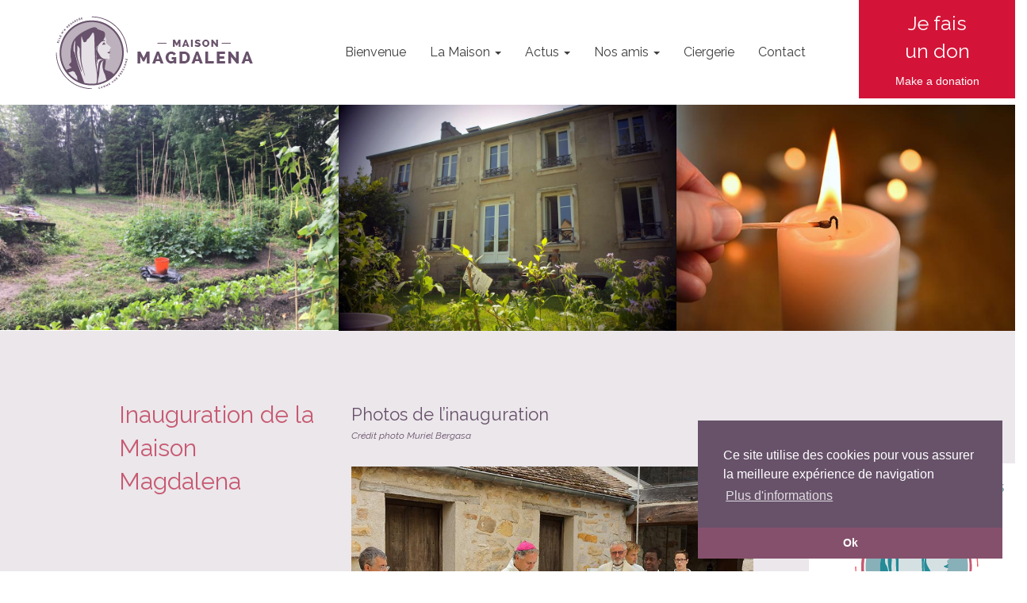

--- FILE ---
content_type: text/html
request_url: https://maisonmagdalena77.fr/inauguration.html
body_size: 9324
content:
<!DOCTYPE html>
<html lang="fr">
<head>
	<meta charset="utf-8">
	<title>Inauguration - Maison Magdalena</title>

	<meta name="description" content="Retrouvez l’album photos de l’inauguration (crédit photo Muriel Bergasa) et vidéos courtes et version longue"/>
	<meta name="keywords" content=""/>

	<meta name="generator" content="WebAcappella Grid"/>
	<meta http-equiv="X-UA-Compatible" content="IE=edge"/>
	<meta name="viewport" content="width=device-width, initial-scale=1"/>

	<style>
		#wa-container-wrapper-jx4i59b91dsgsm6q9s {background-size:cover;background-position:left top;background-image : url('wa_images/ciergerie-en-ligne-magdalena-footer.jpg?v=1j0qrft');}
		div#preloader { position: fixed; left: 0; top: 0; z-index: 999; width: 100%; height: 100%; overflow: visible; background: white no-repeat center center; }
	</style>


	<script>
		var WaComponentContext = {};
		var WaPageContext = {};
		var WaContext = {};
		WaContext.app_version="1.6.20"
		WaContext.app_revision="72cba12"
		WaContext.preview=false
		WaPageContext.lang="fr"
		WaPageContext.lang_filename="fr"

	</script>
	<script src="wa_js/wa_vanilla.js?v=125&" ></script>
	<link rel="shortcut icon" type="image/png" href="wa_images/favicon.png" />
	<script src="https://code.jquery.com/jquery-1.11.3.min.js"></script>
	<link rel="stylesheet" href="https://www.maisonmagdalena77.fr/fleche/arrowstyle.css" />
	
	<!--FAIRE DISPARAITRE POINTILLES FIREFOX -->
	
	<style>
	a {
	outline: none;
	}
	:focus {
	-moz-outline-style: none;
	}
	:-moz-any-link:focus {
	outline: none;
	}
	button:focus,
	a:focus, a:active,
	button::-moz-focus-inner,
	input[type="reset"]::-moz-focus-inner,
	input[type="button"]::-moz-focus-inner,
	input[type="submit"]::-moz-focus-inner,
	select::-moz-focus-inner,
	input[type="file"] > input[type="button"]::-moz-focus-inner {
	 outline: none !important;
	}
	
	select:-moz-focusring {
	 color: transparent;
	 text-shadow: 0 0 0 #000;
	}
	</style>
	<!-- Google Analytics -->
	<script>
	(function(i,s,o,g,r,a,m){i['GoogleAnalyticsObject']=r;i[r]=i[r]||function(){
	(i[r].q=i[r].q||[]).push(arguments)},i[r].l=1*new Date();a=s.createElement(o),
	m=s.getElementsByTagName(o)[0];a.async=1;a.src=g;m.parentNode.insertBefore(a,m)
	})(window,document,'script','//www.google-analytics.com/analytics.js','ga');
	ga('create', 'UA-113982105-29', 'auto');
	ga('send', 'pageview');
	</script>
	<!-- End Google Analytics -->
	<!-- Cookie banner -->
	<link rel="stylesheet" type="text/css" href="//cdnjs.cloudflare.com/ajax/libs/cookieconsent2/3.0.3/cookieconsent.min.css" />
	<script src="wa_js/cookieconsent.js"></script>
	<script>
	window.addEventListener("load", function(){
	window.cookieconsent.initialise({
	   "position": "bottom-right",
	   "theme": "edgeless",
	   "content":  { 
	   "message": "Ce site utilise des cookies pour vous assurer la meilleure exp\u00e9rience de navigation",   "dismiss": "Ok",   "link": "Plus d\u0027informations",   "href": "mentions-legales.html",   "target": "_self",   }, 
	"palette": {
	  "popup": {
	   "background": "#68526a",
	   "text": "#ffffff"
	  },
	  "button": {
	   "background": "#85506c",
	    "text": "#ffffff"
	  }
	  },
	})})
	</script>
	<!-- End Cookie banner -->

</head>
<body>
	<div id="preloader"></div>
	<a id="wa-anchor-top" title="Top anchor"></a>
	<div id="wa-gallery" class="blueimp-gallery blueimp-gallery-controls">
		<div class="slides"></div>
		<p class="title">&nbsp;</p>
		<a class="prev">‹</a>
		<a class="next">›</a>
		<a class="close">×</a>
		<a class="play-pause"></a>
		<ol class="indicator"></ol>
	</div>
	<div id="wa-container-wrapper-jx4i59b91dsgssrfcw" >
		<div id="wa-container-jx4i59b91dsgssrfcw" class="container-fluid  " >
			<div id="wa-row-jx4i59b91dsgt21wz4" class="row row-align  ">
				<div class="wa-subpage-wrapper  col-xs-12 col-sm-12 col-md-12 col-lg-12 " >
					<div id="wa-compsubpage-jx4i59b91dsgt20ti8">
						<div id="wa-row-jx2zoyq71dp7mc44rk" class="row row-align  ">
							<div class="wa-subcontainer-wrapper  col-xs-12 col-sm-12 col-md-10 col-lg-10 " >
								<div id="wa-sub-container-jx2zoyq71dp7mlcpa8">
									<div id="wa-row-jx2zoyq71dp7nnpauo" class="row row-align  ">
										<div class="wa-subcontainer-wrapper  col-xs-12 col-sm-12 col-md-5 col-lg-4 " >
											<div id="wa-sub-container-jx2zoyq71dp7mmcjk0">
												<div id="wa-row-jx2zoyq71dp7npz42o" class="row row-align hidden-sm hidden-md hidden-lg ">
													<div class=" col-xs-12 col-sm-12 col-md-12 col-lg-12 " >
														<div id="wa-comptext-padwrapper-jx2zoyq71dp7mlvif4" class="wa-comptext-padwrapper ">
															<div id="wa-comptext-jx2zoyq71dp7mlvif4" class="wa-comptext clearfix">
																<p style="text-align: center;"><a title="" href="index.html#wa-anchor-top"  onclick="return true;"  class="scrollTo" ><img style="margin: 0px;" src="wa_images/mobile-maison-magdalena-.png?v=1j0qrfu" width="271" height="100" alt="Maison Magdalena" title="Maison Magdalena" /></a></p>
															</div>
														</div>
													</div>
												</div>
												<div class="wa-container-vspacer col-xl-12"></div>
												<div id="wa-row-jx2zoyq71dp7nnjj7k" class="row hidden-xs ">
													<div class="col-xl-12 wa-item-rowspacer"></div>
												</div>
												<div class="wa-container-vspacer col-xl-12"></div>
												<div id="wa-row-jx2zoyq71dp7no5km8" class="row row-align hidden-xs ">
													<div class=" col-xs-12 col-sm-12 col-md-12 col-lg-12 " >
														<div id="wa-comptext-padwrapper-jx2zoyq71dp7mj320w" class="wa-comptext-padwrapper ">
															<div id="wa-comptext-jx2zoyq71dp7mj320w" class="wa-comptext clearfix">
																<p><a title="" href="index.html#wa-anchor-top"  onclick="return true;"  class="scrollTo" ><img style="margin: 0px;" src="wa_images/77-maison-magdalena-.png?v=1j0qrfu" width="250" height="92" alt="Maison Magdalena" title="Maison Magdalena" /></a></p>
															</div>
														</div>
													</div>
												</div>
												<div class="wa-container-vspacer col-xl-12"></div>
												<div id="wa-row-jx2zoyq71dp7nmd8ds" class="row hidden-xs hidden-sm hidden-md ">
													<div class="col-xl-12 wa-item-rowspacer"></div>
												</div>
											</div>
										</div>
										<div class="clearfix visible-xs-block visible-sm-block "></div>
										<div class="wa-subcontainer-wrapper  col-xs-12 col-sm-12 col-md-7 col-lg-8 " >
											<div id="wa-sub-container-jx2zoyq71dp7o7abk0">
												<div id="wa-row-jx2zoyq71dp7nmrd40" class="row hidden-xs hidden-sm hidden-md ">
													<div class="col-xl-12 wa-item-rowspacer"></div>
												</div>
												<div class="wa-container-vspacer col-xl-12"></div>
												<div id="wa-row-jx2zoyq71dp7nmi1xs" class="row hidden-xs hidden-sm hidden-lg ">
													<div class="col-xl-12 wa-item-rowspacer"></div>
												</div>
												<div class="wa-container-vspacer col-xl-12"></div>
												<div id="wa-row-jx2zoyq71dp7npr9b4" class="row row-align  ">
													<div class=" col-xs-12 col-sm-12 col-md-12 col-lg-12 " >
														<div id="wa-compmenu-jx2zoyq71dp7o7gf7k" class="wa-compmenu wa-menu-init">
															<nav class="navbar navbar-default wa-always-on-top wa-aot-fluid wa-menu-alignright" style="margin:0px;">
																<div class="container-fluid">
																	<!-- Brand and toggle get grouped for better mobile display -->
																	<div class="navbar-header">
																		<button type="button" class="navbar-toggle collapsed" data-toggle="collapse" data-target="#wa-collapse-wa-compmenu-jx2zoyq71dp7o7gf7k" aria-expanded="false">
																			<span class="icon-bar"></span>
																			<span class="icon-bar"></span>
																			<span class="icon-bar"></span>
																		</button>
																		<a href="index.html"  onclick="return true;"  class="navbar-brand"   >
																		<span >Bienvenue</span>
																		</a>
																	</div>
																	<div class="collapse navbar-collapse" id="wa-collapse-wa-compmenu-jx2zoyq71dp7o7gf7k">
																		<ul class="nav navbar-nav">
																			<li class="dropdown">
																				<a href="#" class="dropdown-toggle" data-toggle="dropdown" role="button" aria-haspopup="true" aria-expanded="false">La Maison <span class="caret"></span></a>
																				<ul class="dropdown-menu">
																					<li class="dropdown-header">La Maison Magdalena</li>
																						<li><a class="dropdown-subitem" href="prostitution-desespoir-agir.html"  onclick="return true;"  >Prostitution de désespoir : agir en urgence</a></li>
																						<li><a class="dropdown-subitem" href="contexte.html"  onclick="return true;"  >Le contexte</a></li>
																						<li><a class="dropdown-subitem" href="reponse-intuition-projet.html"  onclick="return true;"  >Notre réponse</a></li>
																						<li><a class="dropdown-subitem" href="projet-educatif-pedagogique-reinsertion.html"  onclick="return true;"  >Le projet pour la réinsertion</a></li>
																						<li><a class="dropdown-subitem" href="quotidien.html"  onclick="return true;"  >La vie au quotidien</a></li>
																						<li><a class="dropdown-subitem" href="https://www.ciergeriemagdalena.com/"  onclick="return true;"  target="_blank" >La ciergerie</a></li>
																						<li><a class="dropdown-subitem" href="creation-fonds-dotation.html"  onclick="return true;"  >L'outil </a></li>
																						<li><a class="dropdown-subitem" href="nouveau-arrivee-des-soeurs.html"  onclick="return true;"  >La communauté des soeurs</a></li>
																						<li><a class="dropdown-subitem" href="equipe-projet.html"  onclick="return true;"  >L'équipe</a></li>
																				</ul>
																			</li>
																			<li class="dropdown">
																				<a href="#" class="dropdown-toggle" data-toggle="dropdown" role="button" aria-haspopup="true" aria-expanded="false">Actus <span class="caret"></span></a>
																				<ul class="dropdown-menu">
																					<li><a href="page84.html"  onclick="return true;"  >Brèves 2025</a></li>
																					<li><a href="page66.html"  onclick="return true;"  >Brèves 2024</a></li>
																					<li><a href="newsletters.html"  onclick="return true;"  >Les lettres de la Maison Magdalena</a></li>
																					<li><a href="temoignages.html"  onclick="return true;"  >Témoignages</a></li>
																					<li role="separator" class="divider"></li>
																					<li class="dropdown-header">Presse</li>
																						<li><a class="dropdown-subitem" href="revue-de-presse.html"  onclick="return true;"  >Revue de presse</a></li>
																						<li><a class="dropdown-subitem" href="dossier-de-presse.html"  onclick="return true;"  >Dossier de presse</a></li>
																					<li role="separator" class="divider"></li>
																					<li><a href="contact.html"  onclick="return true;"  >Restez informé</a></li>
																					<li role="separator" class="divider"></li>
																					<li class="dropdown-header">Historique</li>
																						<li><a class="dropdown-subitem" href="page56.html"  onclick="return true;"  >Journée des donateurs 2022</a></li>
																						<li><a class="dropdown-subitem" href="nouveau-arrivee-des-soeurs.html"  onclick="return true;"  >Arrivée des soeurs</a></li>
																						<li><a class="dropdown-subitem" href="nouveau-3eme-anniversaire.html"  onclick="return true;"  >Troisième anniversaire</a></li>
																						<li><a class="dropdown-subitem" href="2eme-anniversaire.html"  onclick="return true;"  >Deuxième anniversaire</a></li>
																						<li><a class="dropdown-subitem" href="#"  onclick="return true;"  >Inauguration de la Maison Magdalena - 2016</a></li>
																				</ul>
																			</li>
																			<li class="dropdown">
																				<a href="#" class="dropdown-toggle" data-toggle="dropdown" role="button" aria-haspopup="true" aria-expanded="false">Nos amis <span class="caret"></span></a>
																				<ul class="dropdown-menu">
																					<li class="dropdown-header">Devenir partenaire</li>
																						<li><a class="dropdown-subitem" href="page81.html"  onclick="return true;"  >Devenez partenaire</a></li>
																					<li role="separator" class="divider"></li>
																					<li class="dropdown-header">Associations partenaires</li>
																						<li><a class="dropdown-subitem" href="#"  onclick="return true;"  >Village Saint Joseph</a></li>
																						<li><a class="dropdown-subitem" href="#"  onclick="return true;"  >Fédération Magdalena</a></li>
																						<li><a class="dropdown-subitem" href="#"  onclick="return true;"  >AFJ</a></li>
																						<li><a class="dropdown-subitem" href="#"  onclick="return true;"  >Captif la libération</a></li>
																						<li><a class="dropdown-subitem" href="#"  onclick="return true;"  >Foyer Saint Benoît 77</a></li>
																						<li><a class="dropdown-subitem" href="#"  onclick="return true;"  >Les Carmes</a></li>
																						<li><a class="dropdown-subitem" href="#"  onclick="return true;"  >La Gâtinerie</a></li>
																						<li><a class="dropdown-subitem" href="#"  onclick="return true;"  >MIST</a></li>
																						<li><a class="dropdown-subitem" href="#"  onclick="return true;"  >Talents et Foi</a></li>
																					<li role="separator" class="divider"></li>
																					<li class="dropdown-header">Partenaires publics</li>
																						<li><a class="dropdown-subitem" href="#"  onclick="return true;"  >Préfecture de Seine et Marne</a></li>
																						<li><a class="dropdown-subitem" href="#"  onclick="return true;"  >Préfecture région île de France</a></li>
																						<li><a class="dropdown-subitem" href="#"  onclick="return true;"  >Réseau ville hôpital</a></li>
																					<li role="separator" class="divider"></li>
																					<li class="dropdown-header">Nos partenaires privés</li>
																						<li><a class="dropdown-subitem" href="fondation-alter-care.html"  onclick="return true;"  >Alter &#38;Care</a></li>
																						<li><a class="dropdown-subitem" href="fondation-anber.html"  onclick="return true;"  >AnBer</a></li>
																						<li><a class="dropdown-subitem" href="anima.html"  onclick="return true;"  >Anima</a></li>
																						<li><a class="dropdown-subitem" href="apicil.html"  onclick="return true;"  >Apicil</a></li>
																						<li><a class="dropdown-subitem" href="association-appos.html"  onclick="return true;"  >APPOS</a></li>
																						<li><a class="dropdown-subitem" href="bettencourt-schueller.html"  onclick="return true;"  >Bettencourt - Schueller</a></li>
																						<li><a class="dropdown-subitem" href="fondation-blancmesnil.html"  onclick="return true;"  >Blancmesnil</a></li>
																						<li><a class="dropdown-subitem" href="canopee.html"  onclick="return true;"  >Canopée</a></li>
																						<li><a class="dropdown-subitem" href="ciergerie-sud-est.html"  onclick="return true;"  >Ciergerie sud-est</a></li>
																						<li><a class="dropdown-subitem" href="#"  onclick="return true;"  >Compagnie Gavroche</a></li>
																						<li><a class="dropdown-subitem" href="saint-vincent-de-paul.html"  onclick="return true;"  >Conférence Saint Vincent de Paul Fontainebleau</a></li>
																						<li><a class="dropdown-subitem" href="page60.html"  onclick="return true;"  >Le Conservateur</a></li>
																						<li><a class="dropdown-subitem" href="fondation-financiere-echiquier.html"  onclick="return true;"  >Échiquier</a></li>
																						<li><a class="dropdown-subitem" href="fonds-dotation-emeraude-solidaire.html"  onclick="return true;"  >Emeraude</a></li>
																						<li><a class="dropdown-subitem" href="fondation-masalina.html"  onclick="return true;"  >Fondation Masalina</a></li>
																						<li><a class="dropdown-subitem" href="fondation-monoprix.html"  onclick="return true;"  >Fondation Monoprix</a></li>
																						<li><a class="dropdown-subitem" href="#"  onclick="return true;"  >Fondation Notre Dame</a></li>
																						<li><a class="dropdown-subitem" href="fondation-saint-etienne.html"  onclick="return true;"  >La fondation Saint-Étienne</a></li>
																						<li><a class="dropdown-subitem" href="https://www.religieusesdusacrecoeur.com"  onclick="return true;"  target="_blank" >Religieuses du Sacré-Cœur</a></li>
																						<li><a class="dropdown-subitem" href="futur-21.html"  onclick="return true;"  >Futur21</a></li>
																						<li><a class="dropdown-subitem" href="fondation-indosuez.html"  onclick="return true;"  >Indosuez</a></li>
																						<li><a class="dropdown-subitem" href="page61.html"  onclick="return true;"  >Le Maillon</a></li>
																						<li><a class="dropdown-subitem" href="petites-pierres.html"  onclick="return true;"  >Les Petites Pierres</a></li>
																						<li><a class="dropdown-subitem" href="psa-fondation.html"  onclick="return true;"  >PSA Fondation</a></li>
																						<li><a class="dropdown-subitem" href="renault.html"  onclick="return true;"  >Renault</a></li>
																						<li><a class="dropdown-subitem" href="rotary-fontainebleau.html"  onclick="return true;"  >Rotary &#34;Fontainebleau&#34;</a></li>
																						<li><a class="dropdown-subitem" href="#"  onclick="return true;"  >Rotary &#34;Moret&#34;</a></li>
																						<li><a class="dropdown-subitem" href="fondation-societe-generale.html"  onclick="return true;"  >Société Générale</a></li>
																					<li role="separator" class="divider"></li>
																					<li class="dropdown-header">Les associations Magdalena</li>
																						<li><a class="dropdown-subitem" href="http://www.magdalena92.com/"  onclick="return true;"  target="_blank" >Boulogne</a></li>
																						<li><a class="dropdown-subitem" href="http://www.magdalena38.fr/"  onclick="return true;"  target="_blank" >Grenoble</a></li>
																						<li><a class="dropdown-subitem" href="https://www.facebook.com/pages/category/Nonprofit-Organization/Magdalena-45-462182917301992/"  onclick="return true;"  target="_blank" >Orléans</a></li>
																						<li><a class="dropdown-subitem" href="#"  onclick="return true;"  >Angers (site en construction)</a></li>
																						<li><a class="dropdown-subitem" href="#"  onclick="return true;"  >Senlis (site en construction)</a></li>
																					<li role="separator" class="divider"></li>
																					<li><a href="#"  onclick="return true;"  >Presse</a></li>
																				</ul>
																			</li>
																			<li ><a href="https://www.ciergeriemagdalena.com/"  onclick="return true;"  >Ciergerie</a></li>
																			<li ><a href="contact.html#wa-anchor-jwvxxeci1dr6h6imf4"  onclick="return true;"  class="scrollTo"  >Contact</a></li>
																		</ul>
																	</div><!-- /.navbar-collapse -->
																</div><!-- /.container-fluid -->
															</nav>
														</div>
													</div>
												</div>
											</div>
										</div>
									</div>
								</div>
							</div>
							<div class="clearfix visible-xs-block "></div>
							<div class="wa-subcontainer-wrapper hidden-xs hidden-sm col-xs-12 col-sm-2 col-md-2 col-lg-2 " >
								<div id="wa-sub-container-jx2zoyq81dp7mon8cg">
									<div id="wa-row-jx2zoyq81dp7nqgey8" class="row row-align hidden-xs hidden-sm ">
										<div class=" col-xs-12 col-sm-12 col-md-12 col-lg-12 " >
											<div id="wa-comptext-padwrapper-jx2zoyq81dp7mmkmps" class="wa-comptext-padwrapper ">
												<div id="wa-comptext-jx2zoyq81dp7mmkmps" class="wa-comptext clearfix">
													<p class="wa_style_jx2wxzyn11lyzo6ggw" style="text-align: center;"><span style="color: #ffffff; font-size: 25px;"><a style="color: #ffffff;" title="Je fais un don" href="https://www.maisonmagdalena77.fr/don/"  onclick="return true;" >Je fais </a></span></p>
													<p class="wa_style_jx2wxzyn11lyzo6ggw" style="text-align: center;"><span style="color: #ffffff; font-size: 25px;"><a style="color: #ffffff;" title="Je fais un don" href="https://www.maisonmagdalena77.fr/don/"  onclick="return true;" >un don</a></span></p>
												</div>
											</div>
										</div>
									</div>
									<div class="wa-container-vspacer col-xl-12"></div>
									<div id="wa-row-lbex4q8g1dq6zn1urk" class="row row-align  ">
										<div class=" col-xs-12 col-sm-12 col-md-12 col-lg-12 " >
											<div id="wa-comptext-padwrapper-lbex4szm1dq6ygcni8" class="wa-comptext-padwrapper ">
												<div id="wa-comptext-lbex4szm1dq6ygcni8" class="wa-comptext clearfix">
													<p style="text-align: center;"><span style="font-size: 14px; color: #ffffff;"><a style="color: #ffffff;" title="" href="https://www.maisonmagdalena77.fr/don/"  onclick="return true;" >Make a d</a>onation</span></p>
												</div>
											</div>
										</div>
									</div>
								</div>
							</div>
						</div>
					</div>
				</div>
			</div>
		</div>
	</div>
	<div id="wa-container-wrapper-jx4i59b91dsgslum4g" >
		<div id="wa-container-jx4i59b91dsgslum4g" class="container-fluid  " >
			<div id="wa-row-jx4i59b91dsgt1w31s" class="row row-align hidden-md hidden-lg ">
				<div class=" col-xs-4 col-sm-4 col-md-3 col-lg-3 " >

					<img id="wa-compimage-jx4i59b91dsgsnpkao" alt="" class="wa-image-component " src="wa_images/permaculture%20r_1.jpg?v=1j0qrft">

				</div>
				<div class=" col-xs-4 col-sm-4 col-md-3 col-lg-3 " >

					<img id="wa-compimage-jx4i59b91dsgsm4074" alt="" class="wa-image-component " src="wa_images/maison-magdalena-96_2.jpg?v=1j0qrft">

				</div>
				<div class=" col-xs-4 col-sm-4 col-md-6 col-lg-6 " >

					<img id="wa-compimage-jx4i59b91dsgsm41s0" alt="" class="wa-image-component " src="wa_images/maison-magdalena-91_1.jpg?v=1j0qrft">

				</div>
			</div>
			<div class="wa-container-vspacer col-xl-12"></div>
			<div id="wa-row-jx4i59b91dsgt27c3k" class="row row-align hidden-xs hidden-sm ">
				<div class=" col-xs-3 col-sm-2 col-md-4 col-lg-4 "  data-ratioWidth="1024" data-ratioHeight="682" >

					<img id="wa-compimage-jx4i59b91dsgsqjri8" alt="" class="wa-image-component " src="wa_images/permaculture%20r.jpg?v=1j0qrft">

				</div>
				<div class=" col-xs-4 col-sm-6 col-md-4 col-lg-4 "  data-ratioWidth="1000" data-ratioHeight="668" >

					<img id="wa-compimage-jx4i59b91dsgskiqdc" alt="" class="wa-image-component " src="wa_images/maison-magdalena-47.jpg?v=1j0qrft">

				</div>
				<div class=" col-xs-5 col-sm-4 col-md-4 col-lg-4 " >

					<img id="wa-compimage-jx4i59b91dsgskiry8" alt="" class="wa-image-component " src="wa_images/bougie2_1.jpg?v=1j0qrft">

				</div>
			</div>
		</div>
	</div>
	<div id="wa-container-wrapper-jx4i59b91dsgsktzeo" >
		<div id="wa-container-jx4i59b91dsgsktzeo" class="container hidden-md hidden-lg " >
			<div id="wa-row-jx4i59b91dsgt22wxs" class="row row-align hidden-lg ">
				<div class=" col-xs-12 col-sm-12 col-md-12 col-lg-12 " >
					<div id="wa-comptext-padwrapper-jx4i59ba1dsgsmlc00" class="wa-comptext-padwrapper ">
						<div id="wa-comptext-jx4i59ba1dsgsmlc00" class="wa-comptext clearfix">
							<p style="text-align: center;"><img style="margin: 0px;" src="wa_images/don-maison-magdalena.png?v=1j0qrft" width="144" height="51" alt="En maintenance actuellement" title="En maintenance actuellement" /></p>
						</div>
					</div>
				</div>
			</div>
		</div>
	</div>
	<div id="wa-container-wrapper-jx4i59b91dsgsku0zk" >
		<div id="wa-container-jx4i59b91dsgsku0zk" class="container-fluid  " >
			<div id="wa-row-jx4i59b91dsgt28zz4" class="row row-align  ">
				<div class="wa-subcontainer-wrapper  col-xs-12 col-sm-12 col-md-8 col-lg-9 " >
					<div id="wa-sub-container-jx4i59b91dsgsku2kg">
						<div id="wa-row-jx4i59b91dsgsdtznk" class="row row-align  ">
							<div class="wa-subcontainer-wrapper  col-xs-12 col-sm-12 col-md-12 col-lg-4 " >
								<div id="wa-sub-container-jx4i59b91dsgsku45c">
									<div id="wa-row-jx4i59b91dsgtiq2og" class="row row-align  ">
										<div class=" col-xs-12 col-sm-12 col-md-12 col-lg-12 " >
											<div id="wa-comptext-padwrapper-jx4i59ba1dsgsnk8ow" class="wa-comptext-padwrapper ">
												<div id="wa-comptext-jx4i59ba1dsgsnk8ow" class="wa-comptext clearfix">
													<h1 class="wa_style_jneoizd11dv6m2ax5c" style="text-align: left;">Inauguration de la Maison Magdalena</h1>
												</div>
											</div>
										</div>
									</div>
								</div>
							</div>
							<div class="clearfix visible-xs-block visible-sm-block "></div>
							<div class="clearfix visible-xs-block visible-sm-block visible-md-block "></div>
							<div class="wa-subcontainer-wrapper  col-xs-12 col-sm-12 col-md-12 col-lg-8 " >
								<div id="wa-sub-container-jx4i59b91dsgsku5q8">
									<div id="wa-row-jx4irz2f1dsgtkkysg" class="row row-align  ">
										<div class="wa-subcontainer-wrapper  col-xs-12 col-sm-12 col-md-12 col-lg-12 " >
											<div id="wa-sub-container-jx4irz2f1dsgsv87pc">
												<div id="wa-row-jx4i59b91dsgt23dz4" class="row row-align  ">
													<div class=" col-xs-12 col-sm-12 col-md-12 col-lg-12 " >
														<div id="wa-comptext-jx4i59ba1dsgsqmyv4" class="wa-comptext clearfix">
															<p class="wa_style_jx2wxzyn11lyzo6ggw wa_style_jx2xl1tr11eyfojqsg">Photos de l’inauguration</p>
															<p class="wa_style_jnbihu4811eyfm1fg0"><em style="font-family: Raleway, Arial, Helvetica, 'Liberation Sans', FreeSans, sans-serif; font-size: 12px; color: #3d3d3d;"><span style="color: #68516b;">Crédit photo Muriel Bergasa</span></em></p>
														</div>
													</div>
												</div>
												<div class="wa-container-vspacer col-xl-12"></div>
												<div id="wa-row-jx5wlegq1dvrkfv7k0" class="row row-align  ">
													<div class=" col-xs-12 col-sm-12 col-md-12 col-lg-12 "  data-ratioWidth="4" data-ratioHeight="3" >
														<a id="wa-compcarousel-link-jx5wll2c1dvrbwmir4" href="wa_p_albums/p_album_jx5x4hc90/jx5wlkj91dvrcf1iio/gal_fr.html" data-gal="wa_p_albums/p_album_jx5x4hc90/jx5wlkj91dvrcf1iio/gal_fr.json?v=2" data-gal-display-mode="cover" data-gal-autostart="true" data-gal-startwithoverlay="true" data-gal-duration="3000" style="display:none;">Carousel Link</a>
														<div id="wa-compcarousel-jx5wll2c1dvrbwmir4" class="blueimp-gallery blueimp-gallery-carousel ">
															<div class="slides"></div>
															<div class="title">&nbsp;</div>
															<a class="prev">‹</a>
															<a class="next">›</a>
															<a class="play-pause"></a>
															<ol class="indicator"></ol>
														</div>
													</div>
												</div>
											</div>
										</div>
									</div>
									<div class="wa-container-vspacer col-xl-12"></div>
									<div id="wa-row-jx4iiplf1dsgtiqsxc" class="row row-align  ">
										<div class=" col-xs-12 col-sm-12 col-md-12 col-lg-12 " >
											<div id="wa-compbutton-padwrapper-jx4iiplf1dsgssccu8" class="wa-compbutton-padwrapper ">
												<div id="wa-compbutton-jx4iiplf1dsgssccu8-halign">	<a id="wa-compbutton-jx4iiplf1dsgssccu8" href="inscription-newsletter.html"  onclick="return true;"  class="btn btn-primary wa-compbutton "  >Restez informé !</a>
												</div></div>
										</div>
									</div>
								</div>
							</div>
						</div>
					</div>
				</div>
				<div class="clearfix visible-xs-block "></div>
				<div class="clearfix visible-xs-block visible-sm-block "></div>
				<div class="wa-subcontainer-wrapper  col-xs-12 col-sm-12 col-md-4 col-lg-3 " >
					<div id="wa-sub-container-jx4i59b91dsgsm6oow">
						<div id="wa-row-jx4i59b91dsgt20sa8" class="row row-align  ">
							<div class="wa-subpage-wrapper  col-xs-12 col-sm-12 col-md-12 col-lg-12 " >
								<div id="wa-compsubpage-jx4i59ba1dsgt221qo">
									<div id="wa-row-jx2wfscr1dp7nnhz1s" class="row row-align  ">
										<div class="wa-subcontainer-wrapper  col-xs-12 col-sm-12 col-md-12 col-lg-12 " >
											<div id="wa-sub-container-jx2wfscr1dp7mr1bb4">
												<div id="wa-row-jx2wfscr1dp7nnf9ww" class="row row-align  ">
													<div class=" col-xs-12 col-sm-12 col-md-12 col-lg-12 " >
														<div id="wa-comptext-padwrapper-jx2wfscr1dp7nucd8g" class="wa-comptext-padwrapper ">
															<div id="wa-comptext-jx2wfscr1dp7nucd8g" class="wa-comptext clearfix">
																<p class="wa_style_jneoizd11dv6m2ax5c" style="text-align: left;"><span style="color: #55355b;">Faites un don !</span></p>
															</div>
														</div>
													</div>
												</div>
												<div class="wa-container-vspacer col-xl-12"></div>
												<div id="wa-row-jx2wfscr1dp7nnfa9c" class="row row-align  ">
													<div class=" col-xs-12 col-sm-12 col-md-12 col-lg-12 " >
														<div id="wa-comptext-jx2wfscr1dp7nto8hs" class="wa-comptext clearfix">
															<p><a title="" href="https://www.maisonmagdalena77.fr/don/"  onclick="return true;" ><img style="margin: 0px;" src="wa_images/don-maison-magdalena-.png?v=1j0qrg1" width="272" height="272" alt="Momentanément indisponible" title="Momentanément indisponible" /></a></p>
														</div>
													</div>
												</div>
												<div class="wa-container-vspacer col-xl-12"></div>
												<div id="wa-row-jx2wfscr1dp7nnfbao" class="row row-align  ">
													<div class=" col-xs-12 col-sm-12 col-md-12 col-lg-12 " >
														<div id="wa-comptext-padwrapper-jx2wfscr1dp7mqu8sg" class="wa-comptext-padwrapper ">
															<div id="wa-comptext-jx2wfscr1dp7mqu8sg" class="wa-comptext clearfix">
																<p class="wa_style_jneoizd11dv6m2ax5c" style="text-align: left;"><span style="color: #55355b;">Newsletter</span></p>
															</div>
														</div>
													</div>
												</div>
												<div class="wa-container-vspacer col-xl-12"></div>
												<div id="wa-row-jx2wfscr1dp7nnfbn4" class="row row-align  ">
													<div class=" col-xs-12 col-sm-12 col-md-12 col-lg-12 " >
														<div id="wa-compbutton-jx2wfscr1dp7mqu9z4-halign">	<a id="wa-compbutton-jx2wfscr1dp7mqu9z4" href="inscription-newsletter.html"  onclick="return true;"  class="btn btn-primary wa-compbutton "  >Vous inscrire</a>
														</div></div>
												</div>
											</div>
										</div>
									</div>
								</div>
							</div>
						</div>
					</div>
				</div>
			</div>
		</div>
	</div>
	<div id="wa-container-wrapper-jx4i59b91dsgsm6q9s" >
		<div id="wa-container-jx4i59b91dsgsm6q9s" class="container  " >
			<div id="wa-row-jx4i59b91dsgt220w0" class="row row-align  ">
				<div class="wa-subpage-wrapper  col-xs-12 col-sm-12 col-md-12 col-lg-12 " >
					<div id="wa-compsubpage-jx4i59ba1dsgtioek0">
						<div id="wa-row-jncuhckg1du13nl140" class="row row-align  ">
							<div class="wa-subcontainer-wrapper  col-xs-12 col-sm-4 col-md-4 col-lg-3 " >
								<div id="wa-sub-container-jnouch4i1dsaghe1hc">
									<div id="wa-row-jnbuzm8p1du4cwbbj4" class="row row-align  ">
										<div class=" col-xs-12 col-sm-12 col-md-12 col-lg-12 " >
											<div id="wa-comptext-jnbuzove1du4elkqgw" class="wa-comptext clearfix">
												<p><a title="" href="index.html#wa-anchor-top"  onclick="return true;"  class="scrollTo" ><img style="margin: 0px; float: left;" src="wa_images/77-la-maison-magdalena-.png?v=1j0qrg0" width="217" height="80" alt="Maison Magdalena" title="Maison Magdalena" /></a></p>
											</div>
										</div>
									</div>
								</div>
							</div>
							<div class="clearfix visible-xs-block "></div>
							<div class="wa-subcontainer-wrapper  col-xs-4 col-sm-2 col-md-2 col-lg-2 " >
								<div id="wa-sub-container-l9h6t12p1dr62tcgao">
									<div id="wa-row-l9h6t12p1dr63nwbjk" class="row row-align  ">
										<div class=" col-xs-12 col-sm-12 col-md-12 col-lg-12 " >
											<div id="wa-comptext-padwrapper-l9h6u1ss1dr62kr280" class="wa-comptext-padwrapper ">
												<div id="wa-comptext-l9h6u1ss1dr62kr280" class="wa-comptext clearfix">
													<p class="wa_style_jx2wxzyn11lyzo6ggw" style="text-align: center;"><span style="color: #ffffff;"><a style="color: #ffffff;" title="Je fais un don" href="https://www.maisonmagdalena77.fr/don/"  onclick="return true;" >Je fais un don</a></span></p>
												</div>
											</div>
										</div>
									</div>
								</div>
							</div>
							<div class="wa-subcontainer-wrapper  col-xs-8 col-sm-6 col-md-6 col-lg-7 " >
								<div id="wa-sub-container-jnouch4j1dsagira4g">
									<div id="wa-row-jncuhckg1du13nryr4" class="row row-align  ">
										<div class=" col-xs-12 col-sm-12 col-md-12 col-lg-12 " >
											<div id="wa-comptext-padwrapper-jnbucnuu1du4eh6qdc" class="wa-comptext-padwrapper ">
												<div id="wa-comptext-jnbucnuu1du4eh6qdc" class="wa-comptext clearfix">
													<p class="wa_style_jncuvi0111igpk188w"><span style="font-size: 14px; line-height: 1.6;"><span style="color: #adadad;"><a style="color: #adadad;" title="" href="index.html"  onclick="return true;" >La Maison Magdalena</a></span> est un lieu d'accueil et d"hébergement permanent pour les personnes en situation de prostitution qui souhaitent en sortir. L’Association Magdalena, d’inspiration chrétienne, gère et organise ce centre situé près de Paris.</span></p>
												</div>
											</div>
										</div>
									</div>
								</div>
							</div>
						</div>
						<div class="wa-container-vspacer col-xl-12"></div>
						<div id="wa-row-jncu2l0v1du13mgsf4" class="row  ">
							<div class="col-xl-12 wa-item-rowspacer"></div>
						</div>
						<div class="wa-container-vspacer col-xl-12"></div>
						<div id="wa-row-jncu2ycy1du14bqhk0" class="row row-align  ">
							<div class="wa-subcontainer-wrapper  col-xs-12 col-sm-12 col-md-12 col-lg-12 " >
								<div id="wa-sub-container-jnouch4j1dsagki874">
									<div id="wa-row-jnbss5ws1du4e5tj4w" class="row row-align  ">
										<div class="wa-subcontainer-wrapper  col-xs-6 col-sm-3 col-md-3 col-lg-3 " >
											<div id="wa-sub-container-jnouch4j1dsagjkqgw">
												<div id="wa-row-jnbss5ws1du4cw4274" class="row row-align  ">
													<div class=" col-xs-12 col-sm-12 col-md-12 col-lg-12 wa-valign-middle " >
														<div id="wa-comptext-jnbss5ws1du4d4czr4" class="wa-comptext clearfix">
															<p class="wa_style_jncuwplq11igpl7f34">Accès rapide</p>
														</div>
													</div>
												</div>
												<div class="wa-container-vspacer col-xl-12"></div>
												<div id="wa-row-jnbss5ws1du4cw461s" class="row row-align  ">
													<div class=" col-xs-12 col-sm-12 col-md-12 col-lg-12 wa-valign-middle " >
														<div id="wa-comptext-jnbss5ws1du4d2txq8" class="wa-comptext clearfix">
															<p class="wa_style_jncuvi0111igpk188w"><span style="color: #adadad;"><a style="color: #adadad;" title="" href="index.html"  onclick="return true;" >Accueil</a></span></p>
															<p class="wa_style_jncuvi0111igpk188w"><span style="color: #adadad;"><a style="color: #adadad;" title="" href="prostitution-desespoir-agir.html"  onclick="return true;" >Qui sommes-nous ?</a></span></p>
															<p class="wa_style_jncuvi0111igpk188w"><span style="color: #adadad;"><a style="color: #adadad;" title="" href="https://www.maisonmagdalena77.fr/don/"  onclick="return true;"  target="_blank">Faites un DON</a></span></p>
															<p class="wa_style_jncuvi0111igpk188w"><span style="color: #adadad;"><a style="color: #adadad;" title="" href="ciergerie.html"  onclick="return true;" >Actualités</a></span></p>
															<p class="wa_style_jncuvi0111igpk188w"><span style="color: #adadad;"><a style="color: #adadad;" title="" href="fondation-alter-care.html"  onclick="return true;" >Partenaires</a></span></p>
															<p class="wa_style_jncuvi0111igpk188w"><span style="color: #adadad;"><a style="color: #adadad;" title="" href="revue-de-presse.html"  onclick="return true;" >Revue de Presse</a></span></p>
															<p class="wa_style_jncuvi0111igpk188w"><span style="color: #adadad;"><a style="color: #adadad;" title="" href="dossier-de-presse.html"  onclick="return true;" >Dossier de Presse</a></span></p>
														</div>
													</div>
												</div>
											</div>
										</div>
										<div class="wa-subcontainer-wrapper  col-xs-6 col-sm-3 col-md-3 col-lg-3 " >
											<div id="wa-sub-container-jnouch4l1dsagjepkw">
												<div id="wa-row-jncub3f61du13m1jc0" class="row row-align  ">
													<div class=" col-xs-12 col-sm-12 col-md-12 col-lg-12 wa-valign-middle " >
														<div id="wa-comptext-jncub3f61du14o5a0w" class="wa-comptext clearfix">
															<p class="wa_style_jncuwplq11igpl7f34">Contact</p>
														</div>
													</div>
												</div>
												<div class="wa-container-vspacer col-xl-12"></div>
												<div id="wa-row-jncub3f61du14xi8v4" class="row row-align  ">
													<div class=" col-xs-12 col-sm-12 col-md-12 col-lg-12 wa-valign-middle " >
														<div id="wa-comptext-jncub3f61du14otq80" class="wa-comptext clearfix">
															<p class="wa_style_jncuvi0111igpk188w"><strong>Maison Magdalena</strong></p>
															<p class="wa_style_jncuvi0111igpk188w">2 Rue de la Paroisse</p>
															<p class="wa_style_jncuvi0111igpk188w">77300 Fontainebleau</p>
															<p class="wa_style_jncuvi0111igpk188w"><a style="color: #adadad;" title="" href="contact.html#wa-anchor-jwvxxeci1dr6h6imf4"  onclick="return true;"  class="scrollTo" >Contactez-nous</a></p>
															<p class="wa_style_jncuvi0111igpk188w"><strong> 01 60 74 84 21</strong></p>
														</div>
													</div>
												</div>
												<div class="wa-container-vspacer col-xl-12"></div>
												<div id="wa-row-l9h6t5tx1dr6368elc" class="row row-align  ">
													<div class="hidden-xs hidden-sm hidden-md hidden-lg col-xs-12 col-sm-12 col-md-12 col-lg-12 " >
													</div>
												</div>
											</div>
										</div>
										<div class="clearfix visible-xs-block "></div>
										<div class="wa-subcontainer-wrapper  col-xs-6 col-sm-3 col-md-3 col-lg-3 " >
											<div id="wa-sub-container-jnouch4m1dsagi718g">
												<div id="wa-row-jncu827j1du13mfqmo" class="row row-align  ">
													<div class=" col-xs-12 col-sm-12 col-md-12 col-lg-12 wa-valign-middle " >
														<div id="wa-comptext-jncr0wd11du141c4cg" class="wa-comptext clearfix">
															<p class="wa_style_jncuwplq11igpl7f34">Publications</p>
														</div>
													</div>
												</div>
												<div class="wa-container-vspacer col-xl-12"></div>
												<div id="wa-row-jncu827j1du13mdu40" class="row row-align  ">
													<div class=" col-xs-12 col-sm-12 col-md-12 col-lg-12 wa-valign-middle " >
														<div id="wa-comptext-jncr0zpa1du147sr9c" class="wa-comptext clearfix">
															<p class="wa_style_jncuvi0111igpk188w"><span style="color: #adadad;"><a style="color: #adadad;" title="" href="quotidien.html#wa-anchor-top"  onclick="return true;"  class="scrollTo" >La Maison Magdalena au quotidien</a></span></p>
															<p class="wa_style_jncuvi0111igpk188w"><span style="color: #adadad;"><a style="color: #adadad;" title="" href="ciergerie.html"  onclick="return true;" >La ciergerie</a></span></p>
															<p class="wa_style_jncuvi0111igpk188w"><span style="color: #adadad;"><a style="color: #adadad;" title="" href="newsletters.html"  onclick="return true;" >Newsletters de la Maison Magdalena</a></span></p>
															<p class="wa_style_jncuvi0111igpk188w"><span style="color: #adadad;"><a style="color: #adadad;" title="" href="2eme-anniversaire.html"  onclick="return true;" >2ème anniversaire de la Maison Magdalena</a></span></p>
															<p class="wa_style_jncuvi0111igpk188w"><span style="color: #adadad;"><a style="color: #adadad;" title="" href="fondation-societe-generale.html"  onclick="return true;" >Fondation Société Générale</a></span></p>
														</div>
													</div>
												</div>
											</div>
										</div>
										<div class="wa-subcontainer-wrapper  col-xs-6 col-sm-3 col-md-3 col-lg-3 " >
											<div id="wa-sub-container-jnouch4n1dsagir3eo">
												<div id="wa-row-jnbss5ws1du4e5t9ds" class="row row-align  ">
													<div class=" col-xs-12 col-sm-12 col-md-12 col-lg-12 wa-valign-middle " >
														<div id="wa-comptext-jnbss5ws1du4d2m5mo" class="wa-comptext clearfix">
															<p class="wa_style_jncuwplq11igpl7f34">A propos</p>
														</div>
													</div>
												</div>
												<div class="wa-container-vspacer col-xl-12"></div>
												<div id="wa-row-jnbss5ws1du4e5szhs" class="row row-align  ">
													<div class=" col-xs-12 col-sm-12 col-md-12 col-lg-12 wa-valign-middle " >
														<div id="wa-comptext-jnbss5ws1du4d6feo0" class="wa-comptext clearfix">
															<p class="wa_style_jncuvi0111igpk188w"><span style="color: #adadad;"><a style="color: #adadad;" title="" href="rgpd.html"  onclick="return true;" >Protection des données (RGPD)</a></span></p>
															<p class="wa_style_jncuvi0111igpk188w"><span style="color: #adadad;"><a style="color: #adadad;" title="" href="mentions-legales.html"  onclick="return true;" >Mentions légales</a></span></p>
														</div>
													</div>
												</div>
												<div class="wa-container-vspacer col-xl-12"></div>
												<div id="wa-row-jnoi29t91ds5yq3qkg" class="row row-align hidden-xs ">
													<div class="hidden-xs col-xs-12 col-sm-12 col-md-12 col-lg-12 " >
														<div id="wa-comptext-jnoi2cr11ds5zlgxds" class="wa-comptext clearfix">
															<p style="text-align: left;"><span style="font-size: 25px;"><span style="color: #ffffff; font-family: Raleway, Arial, Helvetica, 'Liberation Sans', FreeSans, sans-serif;"><a style="font-family: 'Helvetica Neue', Helvetica, Arial, sans-serif; font-size: 14px;" title="" href="rgpd.html"  onclick="return true;" ><img style="margin: 0px 20px 8px 0px;" src="wa_images/cadenas-ssl-secure.png?v=1j0qrg0" width="22" height="29" alt="Protection des données (RGPD)" title="Protection des données (RGPD)" /></a></span></span><a title="" href="mentions-legales.html"  onclick="return true;" ><img style="margin: 0px 0px 5px;" src="wa_images/contact.png?v=1j0qrg0" width="26" height="29" alt="Mentions légales" title="Mentions légales" /></a></p>
														</div>
													</div>
												</div>
											</div>
										</div>
									</div>
									<div class="wa-container-vspacer col-xl-12"></div>
									<div id="wa-row-jncuispp1du13n37gg" class="row  ">
										<div class="col-xl-12 wa-item-rowspacer"></div>
									</div>
									<div class="wa-container-vspacer col-xl-12"></div>
									<div id="wa-row-jncu7pvg1du14xh5gg" class="row row-align  ">
										<div class="wa-subcontainer-wrapper  col-xs-12 col-sm-12 col-md-6 col-lg-6 " >
											<div id="wa-sub-container-jnouch4p1dsagkmlfk">
												<div id="wa-row-jncu8v1n1du13mf7lc" class="row row-align  ">
													<div class=" col-xs-12 col-sm-12 col-md-11 col-lg-10 " >
														<div id="wa-compvideo-ju16ffb51dtrbyxi74">
															<div class="embed-responsive " style='padding-bottom:56.25%;'>
															<iframe class="embed-responsive-item"  src="https://www.youtube.com/embed/Uun2CmeUZD0"  allowfullscreen></iframe>
															</div>
														</div></div>
													<div class="hidden-xs hidden-sm col-xs-6 col-sm-6 col-md-1 col-lg-2 " >
													</div>
												</div>
												<div class="wa-container-vspacer col-xl-12"></div>
												<div id="wa-row-jnejyhc01dv6ltg6ts" class="row row-align  ">
													<div class=" col-xs-12 col-sm-12 col-md-12 col-lg-12 " >
														<div id="wa-comptext-jnek5ciy1dv6jqn7k0" class="wa-comptext clearfix">
															<p><span style="text-decoration: underline;"><span style="font-family: 'Open Sans', Arial, Helvetica, 'Liberation Sans', FreeSans, sans-serif; font-size: 12px; color: #999999;"><a style="color: #999999; text-decoration: underline;" title="" href="https://www.google.fr/search?q=Maison+Magdalena+77250+%C3%89cuelles+Seine-et-Marne&rlz=1C5CHFA_enFR748FR748&source=lnms&tbm=vid&sa=X&ved=0ahUKEwjsn8KU-4_eAhWE4YUKHY3SAzoQ_AUIEygA&biw=1920&bih=947"  onclick="return true;"  target="_blank">Autres vidéos de l'Association Magdalena</a></span></span></p>
														</div>
													</div>
												</div>
											</div>
										</div>
										<div class="clearfix visible-xs-block visible-sm-block "></div>
										<div class="wa-subcontainer-wrapper  col-xs-12 col-sm-12 col-md-6 col-lg-6 " >
											<div id="wa-sub-container-jnouch4q1dsagja96o">
												<div id="wa-row-jncuax8l1du13mh6mo" class="row row-align  ">
													<div class=" col-xs-12 col-sm-12 col-md-12 col-lg-12 wa-valign-middle " >
														<div id="wa-comptext-jncuax8l1du142axhc" class="wa-comptext clearfix">
															<p class="wa_style_jncuwplq11igpl7f34">Suivez-nous !</p>
														</div>
													</div>
												</div>
												<div class="wa-container-vspacer col-xl-12"></div>
												<div id="wa-row-jncuax8l1du14xh7gw" class="row row-align  ">
													<div class="wa-subcontainer-wrapper  col-xs-9 col-sm-5 col-md-6 col-lg-4 " >
														<div id="wa-sub-container-jnouch4q1dsagjmp6o">
															<div id="wa-row-jncuax8l1du13mfw1s" class="row row-align  ">
																<div class=" col-xs-3 col-sm-3 col-md-3 col-lg-3 " >
																	<a href="https://www.facebook.com/Magdalena-310798169204/"  onclick="return true;"  target="_blank"><div id="wa-compimage-jncuax8l1du13wdfk0" class="wa-img-rollover">
																		<img alt="" class="wa-image-component wa-over1" src="wa_images/fbook-magdalena_1.png?v=1j0qrg0">

																		<img alt="" class="wa-image-component wa-over2" src="wa_images/facebook_1-ciergerie-magdalena-on_1.png">
																		</div>
																	</a></div>
																<div class=" col-xs-3 col-sm-3 col-md-3 col-lg-3 "  data-ratioWidth="43" data-ratioHeight="42" >
																	<a href="http://twitter.com/AssoMagdalena"  onclick="return true;"  target="_blank"><div id="wa-compimage-jncuax8l1du13x70n4" class="wa-img-rollover">
																		<img alt="" class="wa-image-component wa-over1" src="wa_images/twitter-association-magdalena.png?v=1j0qrg0">

																		<img alt="" class="wa-image-component wa-over2" src="wa_images/twitter_1-ciergerie-magdalena-on.png">
																		</div>
																	</a></div>
																<div class=" col-xs-3 col-sm-3 col-md-3 col-lg-3 "  data-ratioWidth="43" data-ratioHeight="42" >
																	<a href="https://www.linkedin.com/company/5144737?trk=tyah&trkInfo=tarId%3A1397132618607%2Ctas%3AAssociation+magdalena%2Cidx%3A1-1-1"  onclick="return true;"  target="_blank"><div id="wa-compimage-jncuax8l1du13x7i0w" class="wa-img-rollover">
																		<img alt="" class="wa-image-component wa-over1" src="wa_images/linkedin_1-magdalena.png?v=1j0qrg0">

																		<img alt="" class="wa-image-component wa-over2" src="wa_images/linkedin-ciergerie-magdalena-on.png">
																		</div>
																	</a></div>
																<div class=" col-xs-3 col-sm-3 col-md-3 col-lg-3 "  data-ratioWidth="43" data-ratioHeight="42" >
																	<a href="https://www.youtube.com/watch?v=M3gjiAXq0D0"  onclick="return true;"  target="_blank"><div id="wa-compimage-jncuax8l1du13zu3uo" class="wa-img-rollover">
																		<img alt="" class="wa-image-component wa-over1" src="wa_images/youtube_1-magdalena.png?v=1j0qrg0">

																		<img alt="" class="wa-image-component wa-over2" src="wa_images/youtube-ciergerie-magdalena-on.png">
																		</div>
																	</a></div>
															</div>
														</div>
													</div>
													<div class=" col-xs-3 col-sm-7 col-md-6 col-lg-8 " >
													</div>
												</div>
												<div class="wa-container-vspacer col-xl-12"></div>
												<div id="wa-row-jneflu0e1dv6l1xzf4" class="row row-align  ">
													<div class=" col-xs-12 col-sm-12 col-md-12 col-lg-12 wa-valign-middle " >
														<div id="wa-comptext-jneflu0e1dv6jmuvb4" class="wa-comptext clearfix">
															<p class="wa_style_jncuwplq11igpl7f34">Commandez vos bougies et cierges</p>
														</div>
													</div>
												</div>
												<div class="wa-container-vspacer col-xl-12"></div>
												<div id="wa-row-jneftfvm1dv6kns3vk" class="row row-align  ">
													<div class=" col-xs-12 col-sm-12 col-md-12 col-lg-12 " >
														<div id="wa-comptext-jneftio01dv6jsjqps" class="wa-comptext clearfix">
															<p style="text-align: left;"><a title="" href="https://www.ciergeriemagdalena.com/market/21-Accueil"  onclick="return true;" ><img style="margin: 0px;" src="wa_images/eshop-la-ciergerie-magdalena_(1).png?v=1j0qrg0" width="156" height="85" alt="Aller sur la boutique" title="Aller sur la boutique" /></a></p>
														</div>
													</div>
												</div>
											</div>
										</div>
									</div>
								</div>
							</div>
						</div>
						<div class="wa-container-vspacer col-xl-12"></div>
						<div id="wa-row-jncukkwe1du13md9gg" class="row  ">
							<div class="col-xl-12 wa-item-rowspacer"></div>
						</div>
					</div>
				</div>
			</div>
		</div>
	</div>
	<div id="wa-container-wrapper-jx4i59b91dsgsm6ruo" >
		<div id="wa-container-jx4i59b91dsgsm6ruo" class="container  " >
			<div id="wa-row-jx4i59b91dsgtl79yo" class="row row-align  ">
				<div class="wa-subpage-wrapper  col-xs-12 col-sm-12 col-md-12 col-lg-12 " >
					<div id="wa-compsubpage-jx4i59ba1dsgtjiups">
						<div id="wa-row-jnee3ir41dubhswhls" class="row row-align hidden-sm hidden-md hidden-lg ">
							<div class=" col-xs-12 col-sm-6 col-md-6 col-lg-6 " >
								<div id="wa-comptext-padwrapper-jnee3ir41dubiarsao" class="wa-comptext-padwrapper ">
									<div id="wa-comptext-jnee3ir41dubiarsao" class="wa-comptext clearfix">
										<p style="text-align: left;"><span style="font-family: Raleway, Arial, Helvetica, 'Liberation Sans', FreeSans, sans-serif; font-size: 12px; color: #ffffff;">2013-2019 © Association MAGDALENA</span></p>
									</div>
								</div>
							</div>
							<div class="clearfix visible-xs-block "></div>
							<div class=" col-xs-12 col-sm-6 col-md-6 col-lg-6 " >
								<div id="wa-comptext-padwrapper-jnee3ir41dubiclh4w" class="wa-comptext-padwrapper ">
									<div id="wa-comptext-jnee3ir41dubiclh4w" class="wa-comptext clearfix">
										<p style="text-align: left;"><span style="color: #ffffff; font-size: 15px;"><span style="font-family: Raleway, Arial, Helvetica, 'Liberation Sans', FreeSans, sans-serif;"><a style="color: #ffffff;" title="Voir le site" href="https://www.laurentpironneau.com/"  onclick="return true;" ><strong>WEBDESIGN</strong> </a></span><span style="font-family: Raleway, Arial, Helvetica, 'Liberation Sans', FreeSans, sans-serif;"><a style="color: #ffffff;" title="Voir le site" href="https://www.laurentpironneau.com/"  onclick="return true;" >© Laurent PIRONNEAU</a></span></span></p>
									</div>
								</div>
							</div>
							<div class="clearfix visible-xs-block "></div>
						</div>
						<div class="wa-container-vspacer col-xl-12"></div>
						<div id="wa-row-jneq75lu1dv6n4jj6o" class="row  ">
							<div class="col-xl-12 wa-item-rowspacer"></div>
						</div>
						<div class="wa-container-vspacer col-xl-12"></div>
						<div id="wa-row-jncula181du13nryr4" class="row row-align hidden-xs ">
							<div class=" col-xs-6 col-sm-6 col-md-6 col-lg-6 " >
								<div id="wa-comptext-jncula181du13vc000" class="wa-comptext clearfix">
									<p style="text-align: left;"><span style="color: #ffffff; font-size: 12px;"><strong><span style="font-family: Raleway, Arial, Helvetica, 'Liberation Sans', FreeSans, sans-serif;"><a style="color: #ffffff;" title="Voir le site" href="https://www.laurentpironneau.com/"  onclick="return true;" >WE</a>BDESIGN</span></strong><a style="color: #ffffff;" title="Voir le site" href="https://www.laurentpironneau.com/"  onclick="return true;" > </a><span style="font-family: Raleway, Arial, Helvetica, 'Liberation Sans', FreeSans, sans-serif;"><a style="color: #ffffff;" title="Voir le site" href="https://www.laurentpironneau.com/"  onclick="return true;" >© 2019 LAURENT PIRONNEAU</a></span></span></p>
								</div>
							</div>
							<div class=" col-xs-6 col-sm-6 col-md-6 col-lg-6 " >
								<div id="wa-comptext-jnef27n01dubi0buo0" class="wa-comptext clearfix">
									<p style="text-align: right;"><span style="font-family: Raleway, Arial, Helvetica, 'Liberation Sans', FreeSans, sans-serif; font-size: 12px; color: #ffffff;"><span style="font-size: 12px;"><span style="font-family: Raleway, Arial, Helvetica, 'Liberation Sans', FreeSans, sans-serif;">2014-2019 © LA MAISON MAGDALENA</span></span></span></p>
								</div>
							</div>
							<div class="clearfix visible-xs-block "></div>
						</div>
						<div class="wa-container-vspacer col-xl-12"></div>
						<div id="wa-row-jwwbp8c71dusf06xps" class="row row-align  ">
							<div class=" col-xs-12 col-sm-12 col-md-12 col-lg-12 " >
								<div id="wa-comphtml-jwwbp0w41dusgneumo" >
									<script type="text/javascript">
									// create the back to top button
									$('body').prepend('<a href="#" class="back-to-top">Back to Top</a>');
									 
									var amountScrolled = 300;
									 
									$(window).scroll(function() {
									if ( $(window).scrollTop() > amountScrolled ) {
									$('a.back-to-top').fadeIn('slow');
									} else {
									$('a.back-to-top').fadeOut('slow');
									}
									});
									 
									$('a.back-to-top, a.simple-back-to-top').click(function() {
									$('html, body').animate({
									scrollTop: 0
									}, 700);
									return false;
									});
									</script>
								</div>
							</div>
						</div>
						<div class="wa-container-vspacer col-xl-12"></div>
						<div id="wa-row-jncungwx1du13m4l74" class="row  ">
							<div class="col-xl-12 wa-item-rowspacer"></div>
						</div>
					</div>
				</div>
			</div>
		</div>
	</div>
	<a id="wa-anchor-bottom" title="Bottom anchor"></a>
	<link rel="stylesheet" href="wa_bootstrap/css/bootstrap.min.css?v=125"/>
	<link rel="stylesheet" href="wa_general.css?v=125"/>
	<link rel="stylesheet" href="wa_style_global.css?v=17"/>
	<link rel="stylesheet" href="wa_webfont_global.css?v=17"/>
	<link rel="stylesheet" href="wa_animate/animate.min.css?v=125"/>
	<link rel="stylesheet" href="wa_gallery/css/blueimp-gallery.min.css?v=125"/>
	<link rel="stylesheet" href="wa_css/pages-page14_fr.css?v=394"/>
	<link rel="stylesheet" href="wa_menu/menu.css?v=125"/>
	<script>
		document.getElementById("preloader").style.display = 'none';
	</script>
	<script src="wa_bootstrap/js/jquery.min.js?v=125&" ></script>
	<script>var wa$ = jQuery.noConflict()</script>
	<script src="wa_js/wa_bootstrap_util.js?v=125&" ></script>
	<script src="wa_bootstrap/js/bootstrap.min.js?v=125&" ></script>
	<script src="wa_js/waVariables_fr.js?v=31&" ></script>
	<script src="wa_gallery/js/blueimp-gallery.min.js?v=125&" ></script>
	<script src="wa_gallery/js/wa_galleries.js?v=125&" ></script>
	<script src="wa_animate/wow.min.js?v=125&" ></script>
	<script src="wa_menu/wa_menu.js?v=125&" ></script>
	<script src="wa_menu/wa_search.js?v=125&" ></script>
	<script src="wa_js/validator.min.js?v=125&" ></script>
	<script src="wa_js/wa_common.js?v=125&" ></script>
	<script src="wa_js/parallax.js?v=125&" ></script><script src="wa_js/lazyload.min.js?v=125&" ></script>
	<script>let wow = new WOW({boxClass:'wafxWow',animateClass: 'animated',offset:0,mobile:true,live:true,});
	wow.init();
	let waGridLazyLoadInstance = new LazyLoad({elements_selector: ".lazy"});
	</script>
	<script src="https://www.google-analytics.com/analytics.js" ></script>
</body>
</html>

--- FILE ---
content_type: text/css
request_url: https://www.maisonmagdalena77.fr/fleche/arrowstyle.css
body_size: 96
content:
@charset "utf-8";
/* CSS Document */
a.back-to-top {
	display: none;
	width: 50px;
	height: 50px;
	text-indent: -9999px;
	position: fixed;
	z-index: 999;
	right: 0px;
	bottom: 35px;
	background: url("up-arrow.png") no-repeat;
}

 


--- FILE ---
content_type: text/css
request_url: https://maisonmagdalena77.fr/wa_style_global.css?v=17
body_size: 306
content:
.wa_style_jnbihu4811eyfm2fk0
{
	font-size: 30px;
	color: #333333;
}

.wa_style_jnbihu4811eyfm17c0
{
	font-size: 20px;
	color: #333333;
}

.wa_style_jnbihu4811eyfm1fg0
{
	font-size: 14px;
	color: #333333;
}

.wa_style_jncuvi0111igpk188w
{
	font-family: Raleway, Arial, Helvetica, 'Liberation Sans', FreeSans, sans-serif;
	font-size: 12px;
	color: #adadad;
	line-height: 150%;
}

.wa_style_jncuwplq11igpl7f34
{
	font-family: Raleway, Arial, Helvetica, 'Liberation Sans', FreeSans, sans-serif;
	font-size: 20px;
	color: #e0e0e0;
}

.wa_style_jneoizd11dv6m2ax5c
{
	font-family: Raleway, Arial, Helvetica, 'Liberation Sans', FreeSans, sans-serif;
	font-size: 30px;
	color: #c75a72;
}

.wa_style_jneokaur1dv6n19di8
{
	font-family: Raleway, Arial, Helvetica, 'Liberation Sans', FreeSans, sans-serif;
	font-size: 18px;
	color: #68516b;
}

.wa_style_jx2wxzyn11lyzo6ggw
{
	font-family: Raleway, Arial, Helvetica, 'Liberation Sans', FreeSans, sans-serif;
	font-size: 16px;
	color: #3d3d3d;
}

.wa_style_jx2xl1tr11eyfojqsg
{
	font-family: Raleway, Arial, Helvetica, 'Liberation Sans', FreeSans, sans-serif;
	font-size: 22px;
	color: #68516b;
}

.wa_style_jx4bv0n911ph9pvsgg
{
	font-family: Raleway, Arial, Helvetica, 'Liberation Sans', FreeSans, sans-serif;
	font-size: 18px;
	font-weight: bold;
	color: #3d3d3d;
}

.wa_style_jx4pk2c711ph9jn5xc
{
	font-family: Raleway, Arial, Helvetica, 'Liberation Sans', FreeSans, sans-serif;
	font-size: 14px;
	font-style: italic;
	color: #3d3d3d;
}

.wa_style_ldlr4n5311eyg8d46o
{
	color: #333333;
}

.wa_style_ldlr6rr911eyg7wc0g
{
	color: #333333;
}



--- FILE ---
content_type: text/css
request_url: https://maisonmagdalena77.fr/wa_webfont_global.css?v=17
body_size: 73
content:
@import url("//fonts.googleapis.com/css?family=Raleway:regular,700,italic");
@import url("//fonts.googleapis.com/css?family=PT Serif:regular,700,italic");
body{font-family: Arial, Helvetica, 'Liberation Sans', FreeSans, sans-serif;}


--- FILE ---
content_type: text/css
request_url: https://maisonmagdalena77.fr/wa_css/pages-page14_fr.css?v=394
body_size: 3923
content:
#wa-compbutton-jx2wfscr1dp7mqu9z4 {display:inline-block;padding: 10px 16px;font-size: 18px;line-height: 1.33;border-radius: 6px;width:auto;color:#ffffff; background-color:#55355b; font-family:Raleway, Arial, Helvetica, 'Liberation Sans', FreeSans, sans-serif; border-color:rgba(46,109,164,0);}
#wa-compbutton-jx2wfscr1dp7mqu9z4-halign {text-align:left;}
#wa-compbutton-jx2wfscr1dp7mqu9z4:hover {background-color:#865470;}
#wa-compbutton-jx4iiplf1dsgssccu8 {display:inline-block;padding: 10px 16px;font-size: 18px;line-height: 1.33;border-radius: 6px;width:auto;color:#ffffff; background-color:#55355b; font-family:Raleway, Arial, Helvetica, 'Liberation Sans', FreeSans, sans-serif; border-color:rgba(46,109,164,0);}
#wa-compbutton-jx4iiplf1dsgssccu8-halign {text-align:left;}
#wa-compbutton-jx4iiplf1dsgssccu8:hover {background-color:#865470;}
#wa-compbutton-padwrapper-jx4iiplf1dsgssccu8 {padding:10px 0px 0px 0px;}
#wa-compcarousel-jx5wll2c1dvrbwmir4 {display:block !important;padding-bottom: 75%;background-color:rgba(0,0,0,0);}
#wa-compcarousel-jx5wll2c1dvrbwmir4 .indicator {top:15px;bottom:auto;}
#wa-compcarousel-jx5wll2c1dvrbwmir4 .title {bottom:0px;top:auto !important;}
#wa-compcarousel-jx5wll2c1dvrbwmir4 ol.indicator {display:none;}
#wa-compimage-jncuax8l1du13wdfk0 img {border-radius:0px 0px 0px 0px;border-width:0px 0px 0px 0px;border-style: solid;border-color:#000000;}
#wa-compimage-jncuax8l1du13x70n4 img {border-radius:0px 0px 0px 0px;border-width:0px 0px 0px 0px;border-style: solid;border-color:#000000;}
#wa-compimage-jncuax8l1du13x7i0w img {border-radius:0px 0px 0px 0px;border-width:0px 0px 0px 0px;border-style: solid;border-color:#000000;}
#wa-compimage-jncuax8l1du13zu3uo img {border-radius:0px 0px 0px 0px;border-width:0px 0px 0px 0px;border-style: solid;border-color:#000000;}
#wa-compimage-jx4i59b91dsgskiqdc {border-radius:0px 0px 0px 0px;border-width:0px 0px 0px 0px;border-style: solid;border-color:#000000;}
#wa-compimage-jx4i59b91dsgskiry8 {border-radius:0px 0px 0px 0px;border-width:0px 0px 0px 0px;border-style: solid;border-color:#000000;}
#wa-compimage-jx4i59b91dsgsm4074 {border-radius:0px 0px 0px 0px;border-width:0px 0px 0px 0px;border-style: solid;border-color:#000000;}
#wa-compimage-jx4i59b91dsgsm41s0 {border-radius:0px 0px 0px 0px;border-width:0px 0px 0px 0px;border-style: solid;border-color:#000000;}
#wa-compimage-jx4i59b91dsgsnpkao {border-radius:0px 0px 0px 0px;border-width:0px 0px 0px 0px;border-style: solid;border-color:#000000;}
#wa-compimage-jx4i59b91dsgsqjri8 {border-radius:0px 0px 0px 0px;border-width:0px 0px 0px 0px;border-style: solid;border-color:#000000;}
#wa-compsubpage-jx4i59b91dsgt20ti8 {border-radius:0px 0px 0px 0px;border-width:0px 0px 0px 0px;border-style: solid;border-color:#000000;background-color:#ffffff;padding:0px 0px 0px 0px;}
#wa-compsubpage-jx4i59b91dsgt20ti8>.row>.clearfix {margin-bottom:0px;}
#wa-compsubpage-jx4i59b91dsgt20ti8>.wa-container-vspacer {height:0px;}
#wa-compsubpage-jx4i59ba1dsgt221qo {border-radius:0px 0px 0px 0px;border-width:0px 0px 0px 0px;border-style: solid;border-color:#000000;padding:50px 20px 80px 20px;}
#wa-compsubpage-jx4i59ba1dsgt221qo>.row>.clearfix {margin-bottom:0px;}
#wa-compsubpage-jx4i59ba1dsgt221qo>.wa-container-vspacer {height:0px;}
#wa-compsubpage-jx4i59ba1dsgtioek0 {border-radius:0px 0px 0px 0px;border-width:0px 0px 0px 0px;border-style: solid;border-color:#000000;padding:15px 0px 0px 0px;}
#wa-compsubpage-jx4i59ba1dsgtioek0>.row>.clearfix {margin-bottom:0px;}
#wa-compsubpage-jx4i59ba1dsgtioek0>.wa-container-vspacer {height:0px;}
#wa-compsubpage-jx4i59ba1dsgtjiups {border-radius:0px 0px 0px 0px;border-width:0px 0px 0px 0px;border-style: solid;border-color:#000000;padding:0px 0px 0px 25px;}
#wa-compsubpage-jx4i59ba1dsgtjiups>.row>.clearfix {margin-bottom:0px;}
#wa-compsubpage-jx4i59ba1dsgtjiups>.wa-container-vspacer {height:0px;}
#wa-comptext-jnbss5ws1du4d2m5mo {border-radius:0px 0px 0px 0px;border-width:0px 0px 0px 0px;border-style:solid; border-color:#000000;padding:0px 0px 10px 0px;}
#wa-comptext-jnbss5ws1du4d2txq8 {border-radius:0px 0px 0px 0px;border-width:0px 0px 0px 0px;border-style:solid; border-color:#000000;padding:0px 0px 30px 0px;}
#wa-comptext-jnbss5ws1du4d4czr4 {border-radius:0px 0px 0px 0px;border-width:0px 0px 0px 0px;border-style:solid; border-color:#000000;padding:0px 0px 10px 0px;}
#wa-comptext-jnbss5ws1du4d6feo0 {border-radius:0px 0px 0px 0px;border-width:0px 0px 0px 0px;border-style:solid; border-color:#000000;padding:0px 0px 0px 0px;}
#wa-comptext-jnbucnuu1du4eh6qdc {border-radius:0px 0px 0px 0px;border-width:0px 0px 0px 0px;border-style:solid; border-color:#000000;padding:0px 20px 0px 20px;}
#wa-comptext-jnbuzove1du4elkqgw {border-radius:0px 0px 0px 0px;border-width:0px 0px 0px 0px;border-style:solid; border-color:#000000;padding:0px 0px 20px 20px;}
#wa-comptext-jncr0wd11du141c4cg {border-radius:0px 0px 0px 0px;border-width:0px 0px 0px 0px;border-style:solid; border-color:#000000;padding:0px 0px 10px 0px;}
#wa-comptext-jncr0zpa1du147sr9c {border-radius:0px 0px 0px 0px;border-width:0px 0px 0px 0px;border-style:solid; border-color:#000000;padding:0px 0px 30px 0px;}
#wa-comptext-jncuax8l1du142axhc {border-radius:0px 0px 0px 0px;border-width:0px 0px 0px 0px;border-style:solid; border-color:#000000;padding:30px 0px 18px 0px;}
#wa-comptext-jncub3f61du14o5a0w {border-radius:0px 0px 0px 0px;border-width:0px 0px 0px 0px;border-style:solid; border-color:#000000;padding:0px 0px 10px 0px;}
#wa-comptext-jncub3f61du14otq80 {border-radius:0px 0px 0px 0px;border-width:0px 0px 0px 0px;border-style:solid; border-color:#000000;padding:0px 0px 10px 0px;}
#wa-comptext-jncula181du13vc000 {border-radius:0px 0px 0px 0px;border-width:0px 0px 0px 0px;border-style:solid; border-color:#000000;padding:10px 10px 10px 0px;}
#wa-comptext-jnee3ir41dubiarsao {border-radius:0px 0px 0px 0px;border-width:0px 0px 0px 0px;border-style:solid; border-color:#000000;padding:0px 0px 0px 0px;}
#wa-comptext-jnee3ir41dubiclh4w {border-radius:0px 0px 0px 0px;border-width:0px 0px 0px 0px;border-style:solid; border-color:#000000;padding:0px 0px 0px 0px;}
#wa-comptext-jnef27n01dubi0buo0 {border-radius:0px 0px 0px 0px;border-width:0px 0px 0px 0px;border-style:solid; border-color:#000000;padding:10px 10px 10px 0px;}
#wa-comptext-jneflu0e1dv6jmuvb4 {border-radius:0px 0px 0px 0px;border-width:0px 0px 0px 0px;border-style:solid; border-color:#000000;padding:30px 0px 18px 0px;}
#wa-comptext-jneftio01dv6jsjqps {border-radius:0px 0px 0px 0px;border-width:0px 0px 0px 0px;border-style:solid; border-color:#000000;padding:0px 0px 0px 0px;}
#wa-comptext-jnek5ciy1dv6jqn7k0 {border-radius:0px 0px 0px 0px;border-width:0px 0px 0px 0px;border-style:solid; border-color:#000000;padding:10px 0px 0px 20px;}
#wa-comptext-jnoi2cr11ds5zlgxds {border-radius:0px 0px 0px 0px;border-width:0px 0px 0px 0px;border-style:solid; border-color:#000000;padding:10px 0px 0px 0px;}
#wa-comptext-jx2wfscr1dp7mqu8sg {border-radius:0px 0px 0px 0px;border-width:0px 0px 0px 0px;border-style:solid; border-color:#000000;padding:0px 0px 0px 0px;}
#wa-comptext-jx2wfscr1dp7nto8hs {border-radius:0px 0px 0px 0px;border-width:0px 0px 0px 0px;border-style:solid; border-color:#000000;padding:0px 0px 0px 0px;}
#wa-comptext-jx2wfscr1dp7nucd8g {border-radius:0px 0px 0px 0px;border-width:0px 0px 0px 0px;border-style:solid; border-color:#000000;padding:0px 0px 0px 0px;}
#wa-comptext-jx2zoyq71dp7mj320w {border-radius:0px 0px 0px 0px;border-width:0px 0px 0px 0px;border-style:solid; border-color:#000000;padding:0px 0px 0px 0px;}
#wa-comptext-jx2zoyq71dp7mlvif4 {border-radius:0px 0px 0px 0px;border-width:0px 0px 0px 0px;border-style:solid; border-color:#000000;padding:0px 0px 0px 0px;}
#wa-comptext-jx2zoyq81dp7mmkmps {border-radius:0px 0px 0px 0px;border-width:0px 0px 0px 0px;border-style:solid; border-color:#000000;padding:0px 0px 0px 0px;}
#wa-comptext-jx4i59ba1dsgsmlc00 {border-radius:0px 0px 0px 0px;border-width:0px 0px 0px 0px;border-style:solid; border-color:#000000;padding:5px 0px 5px 0px;}
#wa-comptext-jx4i59ba1dsgsnk8ow {border-radius:0px 0px 0px 0px;border-width:0px 0px 0px 0px;border-style:solid; border-color:#000000;padding:0px 0px 20px 0px;}
#wa-comptext-jx4i59ba1dsgsqmyv4 {border-radius:0px 0px 0px 0px;border-width:0px 0px 0px 0px;border-style:solid; border-color:#000000;padding:0px 0px 0px 0px;}
#wa-comptext-l9h6u1ss1dr62kr280 {border-radius:0px 0px 0px 0px;border-width:0px 0px 0px 0px;border-style:solid; border-color:#000000;padding:1px 0px 1px 0px;}
#wa-comptext-lbex4szm1dq6ygcni8 {border-radius:0px 0px 0px 0px;border-width:0px 0px 0px 0px;border-style:solid; border-color:#000000;padding:0px 0px 0px 0px;}
#wa-comptext-padwrapper-jnbucnuu1du4eh6qdc {padding:5px 0px 0px 0px;}
#wa-comptext-padwrapper-jnee3ir41dubiarsao {padding:16px 0px 0px 0px;}
#wa-comptext-padwrapper-jnee3ir41dubiclh4w {padding:5px 0px 0px 0px;}
#wa-comptext-padwrapper-jx2wfscr1dp7mqu8sg {padding:25px 0px 0px 0px;}
#wa-comptext-padwrapper-jx2wfscr1dp7nucd8g {padding:25px 0px 0px 0px;}
#wa-comptext-padwrapper-jx2zoyq71dp7mj320w {padding:0px 0px 0px 0px;}
#wa-comptext-padwrapper-jx2zoyq71dp7mlvif4 {padding:20px 0px 0px 0px;}
#wa-comptext-padwrapper-jx2zoyq81dp7mmkmps {padding:0px 0px 0px 0px;}
#wa-comptext-padwrapper-jx4i59ba1dsgsmlc00 {padding:0px 0px 0px 0px;}
#wa-comptext-padwrapper-jx4i59ba1dsgsnk8ow {padding:0px 0px 0px 0px;}
#wa-comptext-padwrapper-l9h6u1ss1dr62kr280 {padding:20px 0px 20px 0px;}
#wa-comptext-padwrapper-lbex4szm1dq6ygcni8 {padding:0px 0px 10px 0px;}
#wa-container-jx4i59b91dsgsktzeo {border-radius:0px 0px 0px 0px;border-width:0px 0px 0px 0px;border-style: solid;border-color:#000000;padding:0px 0px 0px 0px;}
#wa-container-jx4i59b91dsgsktzeo>.row>.clearfix {margin-bottom:0px;}
#wa-container-jx4i59b91dsgsktzeo>.wa-container-vspacer {height:0px;}
#wa-container-jx4i59b91dsgsku0zk {border-radius:0px 0px 0px 0px;border-width:0px 0px 0px 0px;border-style: solid;border-color:#000000;background-color:rgba(233,229,233,0.901961);padding:0px 0px 0px 0px;}
#wa-container-jx4i59b91dsgsku0zk>.row>.clearfix {margin-bottom:0px;}
#wa-container-jx4i59b91dsgsku0zk>.wa-container-vspacer {height:0px;}
#wa-container-jx4i59b91dsgslum4g {border-radius:0px 0px 0px 0px;border-width:0px 0px 0px 0px;border-style: solid;border-color:#000000;padding:0px 0px 0px 0px;}
#wa-container-jx4i59b91dsgslum4g>.row>.clearfix {margin-bottom:0px;}
#wa-container-jx4i59b91dsgslum4g>.wa-container-vspacer {height:0px;}
#wa-container-jx4i59b91dsgsm6q9s {border-radius:0px 0px 0px 0px;border-width:0px 0px 0px 0px;border-style: solid;border-color:#000000;padding:40px 0px 0px 0px;}
#wa-container-jx4i59b91dsgsm6q9s>.row>.clearfix {margin-bottom:0px;}
#wa-container-jx4i59b91dsgsm6q9s>.wa-container-vspacer {height:0px;}
#wa-container-jx4i59b91dsgsm6ruo {border-radius:0px 0px 0px 0px;border-width:0px 0px 0px 0px;border-style: solid;border-color:#000000;padding:0px 0px 0px 0px;}
#wa-container-jx4i59b91dsgsm6ruo>.row>.clearfix {margin-bottom:0px;}
#wa-container-jx4i59b91dsgsm6ruo>.wa-container-vspacer {height:0px;}
#wa-container-jx4i59b91dsgssrfcw {border-radius:0px 0px 0px 0px;border-width:0px 0px 0px 0px;border-style: solid;border-color:#000000;background-color:#ffffff;padding:0px 0px 0px 0px;}
#wa-container-jx4i59b91dsgssrfcw>.row>.clearfix {margin-bottom:0px;}
#wa-container-jx4i59b91dsgssrfcw>.wa-container-vspacer {height:0px;}
#wa-container-wrapper-jx4i59b91dsgsktzeo {background-color:#d31438;}
#wa-container-wrapper-jx4i59b91dsgsm6ruo {background-color:#85536e;}
#wa-row-jnbss5ws1du4cw4274 {margin:0px 0px;}
#wa-row-jnbss5ws1du4cw4274>div {padding: 0px 0px;}
#wa-row-jnbss5ws1du4cw461s {margin:0px 0px;}
#wa-row-jnbss5ws1du4cw461s>div {padding: 0px 0px;}
#wa-row-jnbss5ws1du4e5szhs {margin:0px 0px;}
#wa-row-jnbss5ws1du4e5szhs>div {padding: 0px 0px;}
#wa-row-jnbss5ws1du4e5t9ds {margin:0px 0px;}
#wa-row-jnbss5ws1du4e5t9ds>div {padding: 0px 0px;}
#wa-row-jnbss5ws1du4e5tj4w {margin:0px 0px;}
#wa-row-jnbss5ws1du4e5tj4w>div {padding: 0px 0px;}
#wa-row-jnbuzm8p1du4cwbbj4 {margin:0px 0px;}
#wa-row-jnbuzm8p1du4cwbbj4>div {padding: 0px 0px;}
#wa-row-jncu2l0v1du13mgsf4>.wa-item-rowspacer {height:30px;}
#wa-row-jncu2ycy1du14bqhk0 {margin:0px 0px;}
#wa-row-jncu2ycy1du14bqhk0>div {padding: 0px 0px;}
#wa-row-jncu7pvg1du14xh5gg {margin:0px 0px;}
#wa-row-jncu7pvg1du14xh5gg>div {padding: 0px 0px;}
#wa-row-jncu827j1du13mdu40 {margin:0px 0px;}
#wa-row-jncu827j1du13mdu40>div {padding: 0px 0px;}
#wa-row-jncu827j1du13mfqmo {margin:0px 0px;}
#wa-row-jncu827j1du13mfqmo>div {padding: 0px 0px;}
#wa-row-jncu8v1n1du13mf7lc {margin:0px 0px;}
#wa-row-jncu8v1n1du13mf7lc>div {padding: 0px 0px;}
#wa-row-jncuax8l1du13mfw1s {margin:0px -7px;}
#wa-row-jncuax8l1du13mfw1s>div {padding: 0px 7px;}
#wa-row-jncuax8l1du13mh6mo {margin:0px 0px;}
#wa-row-jncuax8l1du13mh6mo>div {padding: 0px 0px;}
#wa-row-jncuax8l1du14xh7gw {margin:0px 0px;}
#wa-row-jncuax8l1du14xh7gw>div {padding: 0px 0px;}
#wa-row-jncub3f61du13m1jc0 {margin:0px 0px;}
#wa-row-jncub3f61du13m1jc0>div {padding: 0px 0px;}
#wa-row-jncub3f61du14xi8v4 {margin:0px 0px;}
#wa-row-jncub3f61du14xi8v4>div {padding: 0px 0px;}
#wa-row-jncuhckg1du13nl140 {margin:0px -10px;}
#wa-row-jncuhckg1du13nl140>div {padding: 0px 10px;}
#wa-row-jncuhckg1du13nryr4 {margin:0px 0px;}
#wa-row-jncuhckg1du13nryr4>div {padding: 0px 0px;}
#wa-row-jncuispp1du13n37gg>.wa-item-rowspacer {height:25px;}
#wa-row-jncukkwe1du13md9gg>.wa-item-rowspacer {height:20px;}
#wa-row-jncula181du13nryr4 {margin:0px 0px;}
#wa-row-jncula181du13nryr4>div {padding: 0px 0px;}
#wa-row-jncungwx1du13m4l74>.wa-item-rowspacer {height:10px;}
#wa-row-jnee3ir41dubhswhls {margin:0px 0px;}
#wa-row-jnee3ir41dubhswhls>div {padding: 0px 0px;}
#wa-row-jneflu0e1dv6l1xzf4 {margin:0px 0px;}
#wa-row-jneflu0e1dv6l1xzf4>div {padding: 0px 0px;}
#wa-row-jneftfvm1dv6kns3vk {margin:0px 0px;}
#wa-row-jneftfvm1dv6kns3vk>div {padding: 0px 0px;}
#wa-row-jnejyhc01dv6ltg6ts {margin:0px 0px;}
#wa-row-jnejyhc01dv6ltg6ts>div {padding: 0px 0px;}
#wa-row-jneq75lu1dv6n4jj6o>.wa-item-rowspacer {height:10px;}
#wa-row-jnoi29t91ds5yq3qkg {margin:0px 0px;}
#wa-row-jnoi29t91ds5yq3qkg>div {padding: 0px 0px;}
#wa-row-jwwbp8c71dusf06xps {margin:0px 0px;}
#wa-row-jwwbp8c71dusf06xps>div {padding: 0px 0px;}
#wa-row-jx2wfscr1dp7nnf9ww {margin:0px 0px;}
#wa-row-jx2wfscr1dp7nnf9ww>div {padding: 0px 0px;}
#wa-row-jx2wfscr1dp7nnfa9c {margin:0px 0px;}
#wa-row-jx2wfscr1dp7nnfa9c>div {padding: 0px 0px;}
#wa-row-jx2wfscr1dp7nnfbao {margin:0px 0px;}
#wa-row-jx2wfscr1dp7nnfbao>div {padding: 0px 0px;}
#wa-row-jx2wfscr1dp7nnfbn4 {margin:0px 0px;}
#wa-row-jx2wfscr1dp7nnfbn4>div {padding: 0px 0px;}
#wa-row-jx2wfscr1dp7nnhz1s {margin:0px 0px;}
#wa-row-jx2wfscr1dp7nnhz1s>div {padding: 0px 0px;}
#wa-row-jx2zoyq71dp7mc44rk {margin:0px 0px;}
#wa-row-jx2zoyq71dp7mc44rk>div {padding: 0px 0px;}
#wa-row-jx2zoyq71dp7nmd8ds>.wa-item-rowspacer {height:20px;}
#wa-row-jx2zoyq71dp7nmi1xs>.wa-item-rowspacer {height:30px;}
#wa-row-jx2zoyq71dp7nmrd40>.wa-item-rowspacer {height:30px;}
#wa-row-jx2zoyq71dp7nnjj7k>.wa-item-rowspacer {height:20px;}
#wa-row-jx2zoyq71dp7nnpauo {margin:0px 0px;}
#wa-row-jx2zoyq71dp7nnpauo>div {padding: 0px 0px;}
#wa-row-jx2zoyq71dp7no5km8 {margin:0px 0px;}
#wa-row-jx2zoyq71dp7no5km8>div {padding: 0px 0px;}
#wa-row-jx2zoyq71dp7npr9b4 {margin:0px 0px;}
#wa-row-jx2zoyq71dp7npr9b4>div {padding: 0px 0px;}
#wa-row-jx2zoyq71dp7npz42o {margin:0px 0px;}
#wa-row-jx2zoyq71dp7npz42o>div {padding: 0px 0px;}
#wa-row-jx2zoyq81dp7nqgey8 {margin:0px 0px;}
#wa-row-jx2zoyq81dp7nqgey8>div {padding: 0px 0px;}
#wa-row-jx4i59b91dsgsdtznk {margin:0px 0px;}
#wa-row-jx4i59b91dsgsdtznk>div {padding: 0px 0px;}
#wa-row-jx4i59b91dsgt1w31s {margin:0px 0px;}
#wa-row-jx4i59b91dsgt1w31s>div {padding: 0px 0px;}
#wa-row-jx4i59b91dsgt20sa8 {margin:0px 0px;}
#wa-row-jx4i59b91dsgt20sa8>div {padding: 0px 0px;}
#wa-row-jx4i59b91dsgt21wz4 {margin:0px 0px;}
#wa-row-jx4i59b91dsgt21wz4>div {padding: 0px 0px;}
#wa-row-jx4i59b91dsgt220w0 {margin:0px 0px;}
#wa-row-jx4i59b91dsgt220w0>div {padding: 0px 0px;}
#wa-row-jx4i59b91dsgt22wxs {margin:0px 0px;}
#wa-row-jx4i59b91dsgt22wxs>div {padding: 0px 0px;}
#wa-row-jx4i59b91dsgt23dz4 {margin:0px 0px;}
#wa-row-jx4i59b91dsgt23dz4>div {padding: 0px 0px;}
#wa-row-jx4i59b91dsgt27c3k {margin:0px 0px;}
#wa-row-jx4i59b91dsgt27c3k>div {padding: 0px 0px;}
#wa-row-jx4i59b91dsgt28zz4 {margin:0px 0px;}
#wa-row-jx4i59b91dsgt28zz4>div {padding: 0px 0px;}
#wa-row-jx4i59b91dsgtiq2og {margin:0px 0px;}
#wa-row-jx4i59b91dsgtiq2og>div {padding: 0px 0px;}
#wa-row-jx4i59b91dsgtl79yo {margin:0px 0px;}
#wa-row-jx4i59b91dsgtl79yo>div {padding: 0px 0px;}
#wa-row-jx4iiplf1dsgtiqsxc {margin:0px 0px;}
#wa-row-jx4iiplf1dsgtiqsxc>div {padding: 0px 0px;}
#wa-row-jx4irz2f1dsgtkkysg {margin:0px 0px;}
#wa-row-jx4irz2f1dsgtkkysg>div {padding: 0px 0px;}
#wa-row-jx5wlegq1dvrkfv7k0 {margin:0px 0px;}
#wa-row-jx5wlegq1dvrkfv7k0>div {padding: 0px 0px;}
#wa-row-l9h6t12p1dr63nwbjk {margin:0px 0px;}
#wa-row-l9h6t12p1dr63nwbjk>div {padding: 0px 0px;}
#wa-row-l9h6t5tx1dr6368elc {margin:0px 0px;}
#wa-row-l9h6t5tx1dr6368elc>div {padding: 0px 0px;}
#wa-row-lbex4q8g1dq6zn1urk {margin:0px 0px;}
#wa-row-lbex4q8g1dq6zn1urk>div {padding: 0px 0px;}
#wa-sub-container-jnouch4i1dsaghe1hc {border-radius:0px 0px 0px 0px;border-width:0px 0px 0px 0px;border-style: solid;border-color:#000000;padding:0px 0px 0px 0px;}
#wa-sub-container-jnouch4i1dsaghe1hc>.row>.clearfix {margin-bottom:0px;}
#wa-sub-container-jnouch4i1dsaghe1hc>.wa-container-vspacer {height:0px;}
#wa-sub-container-jnouch4j1dsagira4g {border-radius:0px 0px 0px 0px;border-width:0px 0px 0px 0px;border-style: solid;border-color:#000000;padding:0px 0px 0px 0px;}
#wa-sub-container-jnouch4j1dsagira4g>.row>.clearfix {margin-bottom:0px;}
#wa-sub-container-jnouch4j1dsagira4g>.wa-container-vspacer {height:0px;}
#wa-sub-container-jnouch4j1dsagjkqgw {border-radius:0px 0px 0px 0px;border-width:0px 0px 0px 0px;border-style: solid;border-color:#000000;padding:0px 0px 0px 20px;}
#wa-sub-container-jnouch4j1dsagjkqgw>.row>.clearfix {margin-bottom:0px;}
#wa-sub-container-jnouch4j1dsagjkqgw>.wa-container-vspacer {height:0px;}
#wa-sub-container-jnouch4j1dsagki874 {border-radius:0px 0px 0px 0px;border-width:0px 0px 0px 0px;border-style: solid;border-color:#000000;padding:0px 0px 0px 0px;}
#wa-sub-container-jnouch4j1dsagki874>.row>.clearfix {margin-bottom:0px;}
#wa-sub-container-jnouch4j1dsagki874>.wa-container-vspacer {height:0px;}
#wa-sub-container-jnouch4l1dsagjepkw {border-radius:0px 0px 0px 0px;border-width:0px 0px 0px 0px;border-style: solid;border-color:#000000;padding:0px 0px 0px 0px;}
#wa-sub-container-jnouch4l1dsagjepkw>.row>.clearfix {margin-bottom:0px;}
#wa-sub-container-jnouch4l1dsagjepkw>.wa-container-vspacer {height:0px;}
#wa-sub-container-jnouch4m1dsagi718g {border-radius:0px 0px 0px 0px;border-width:0px 0px 0px 0px;border-style: solid;border-color:#000000;padding:0px 0px 0px 20px;}
#wa-sub-container-jnouch4m1dsagi718g>.row>.clearfix {margin-bottom:0px;}
#wa-sub-container-jnouch4m1dsagi718g>.wa-container-vspacer {height:0px;}
#wa-sub-container-jnouch4n1dsagir3eo {border-radius:0px 0px 0px 0px;border-width:0px 0px 0px 0px;border-style: solid;border-color:#000000;padding:0px 0px 0px 0px;}
#wa-sub-container-jnouch4n1dsagir3eo>.row>.clearfix {margin-bottom:0px;}
#wa-sub-container-jnouch4n1dsagir3eo>.wa-container-vspacer {height:0px;}
#wa-sub-container-jnouch4p1dsagkmlfk {border-radius:0px 0px 0px 0px;border-width:0px 0px 0px 0px;border-style: solid;border-color:#000000;padding:0px 0px 0px 0px;}
#wa-sub-container-jnouch4p1dsagkmlfk>.row>.clearfix {margin-bottom:0px;}
#wa-sub-container-jnouch4p1dsagkmlfk>.wa-container-vspacer {height:0px;}
#wa-sub-container-jnouch4q1dsagja96o {border-radius:0px 0px 0px 0px;border-width:0px 0px 0px 0px;border-style: solid;border-color:#000000;padding:0px 20px 0px 20px;}
#wa-sub-container-jnouch4q1dsagja96o>.row>.clearfix {margin-bottom:0px;}
#wa-sub-container-jnouch4q1dsagja96o>.wa-container-vspacer {height:0px;}
#wa-sub-container-jnouch4q1dsagjmp6o {border-radius:0px 0px 0px 0px;border-width:0px 0px 0px 0px;border-style: solid;border-color:#000000;padding:0px 0px 0px 0px;}
#wa-sub-container-jnouch4q1dsagjmp6o>.row>.clearfix {margin-bottom:0px;}
#wa-sub-container-jnouch4q1dsagjmp6o>.wa-container-vspacer {height:0px;}
#wa-sub-container-jx2wfscr1dp7mr1bb4 {border-radius:0px 0px 0px 0px;border-width:0px 0px 0px 0px;border-style: solid;border-color:#000000;padding:0px 0px 0px 0px;}
#wa-sub-container-jx2wfscr1dp7mr1bb4>.row>.clearfix {margin-bottom:20px;}
#wa-sub-container-jx2wfscr1dp7mr1bb4>.wa-container-vspacer {height:20px;}
#wa-sub-container-jx2zoyq71dp7mlcpa8 {border-radius:0px 0px 0px 0px;border-width:0px 0px 0px 0px;border-style: solid;border-color:#000000;padding:0px 0px 0px 0px;}
#wa-sub-container-jx2zoyq71dp7mlcpa8>.row>.clearfix {margin-bottom:0px;}
#wa-sub-container-jx2zoyq71dp7mlcpa8>.wa-container-vspacer {height:0px;}
#wa-sub-container-jx2zoyq71dp7mmcjk0 {border-radius:0px 0px 0px 0px;border-width:0px 0px 0px 0px;border-style: solid;border-color:#000000;padding:0px 0px 0px 0px;}
#wa-sub-container-jx2zoyq71dp7mmcjk0>.row>.clearfix {margin-bottom:0px;}
#wa-sub-container-jx2zoyq71dp7mmcjk0>.wa-container-vspacer {height:0px;}
#wa-sub-container-jx2zoyq71dp7o7abk0 {border-radius:0px 0px 0px 0px;border-width:0px 0px 0px 0px;border-style: solid;border-color:#000000;padding:0px 10px 5px 15px;}
#wa-sub-container-jx2zoyq71dp7o7abk0>.row>.clearfix {margin-bottom:0px;}
#wa-sub-container-jx2zoyq71dp7o7abk0>.wa-container-vspacer {height:0px;}
#wa-sub-container-jx2zoyq81dp7mon8cg {border-radius:0px 0px 0px 0px;border-width:0px 0px 0px 0px;border-style: solid;border-color:#000000;background-color:#d31438;padding:2px 2px 2px 2px;}
#wa-sub-container-jx2zoyq81dp7mon8cg>.row>.clearfix {margin-bottom:0px;}
#wa-sub-container-jx2zoyq81dp7mon8cg>.wa-container-vspacer {height:0px;}
#wa-sub-container-jx4i59b91dsgsku2kg {border-radius:0px 0px 0px 0px;border-width:0px 0px 0px 0px;border-style: solid;border-color:#000000;padding:50px 20px 30px 20px;}
#wa-sub-container-jx4i59b91dsgsku2kg>.row>.clearfix {margin-bottom:1px;}
#wa-sub-container-jx4i59b91dsgsku2kg>.wa-container-vspacer {height:1px;}
#wa-sub-container-jx4i59b91dsgsku45c {border-radius:0px 0px 0px 0px;border-width:0px 0px 0px 0px;border-style: solid;border-color:#000000;padding:0px 0px 0px 0px;}
#wa-sub-container-jx4i59b91dsgsku45c>.row>.clearfix {margin-bottom:30px;}
#wa-sub-container-jx4i59b91dsgsku45c>.wa-container-vspacer {height:30px;}
#wa-sub-container-jx4i59b91dsgsku5q8 {border-radius:0px 0px 0px 0px;border-width:0px 0px 0px 0px;border-style: solid;border-color:#000000;padding:0px 0px 0px 0px;}
#wa-sub-container-jx4i59b91dsgsku5q8>.row>.clearfix {margin-bottom:20px;}
#wa-sub-container-jx4i59b91dsgsku5q8>.wa-container-vspacer {height:20px;}
#wa-sub-container-jx4i59b91dsgsm6oow {border-radius:0px 0px 0px 0px;border-width:0px 0px 0px 0px;border-style: solid;border-color:#000000;padding:0px 0px 0px 0px;}
#wa-sub-container-jx4i59b91dsgsm6oow>.row>.clearfix {margin-bottom:0px;}
#wa-sub-container-jx4i59b91dsgsm6oow>.wa-container-vspacer {height:0px;}
#wa-sub-container-jx4irz2f1dsgsv87pc {border-radius:0px 0px 0px 0px;border-width:0px 0px 0px 0px;border-style: solid;border-color:#000000;padding:0px 0px 0px 0px;}
#wa-sub-container-jx4irz2f1dsgsv87pc>.row>.clearfix {margin-bottom:30px;}
#wa-sub-container-jx4irz2f1dsgsv87pc>.wa-container-vspacer {height:30px;}
#wa-sub-container-l9h6t12p1dr62tcgao {border-radius:20px 20px 20px 20px;border-width:0px 0px 0px 0px;border-style: solid;border-color:#000000;background-color:#f23a61;padding:0px 0px 0px 0px;}
#wa-sub-container-l9h6t12p1dr62tcgao>.row>.clearfix {margin-bottom:200px;}
#wa-sub-container-l9h6t12p1dr62tcgao>.wa-container-vspacer {height:200px;}
#wa_to_the_top {display:none !important;display:none !important;display:none !important;display:none !important;display:none !important;display:none !important;display:none !important;display:none !important;display:none !important;display:none !important;display:none !important;display:none !important;display:none !important;display:none !important;display:none !important;display:none !important;display:none !important;display:none !important;display:none !important;display:none !important;display:none !important;display:none !important;display:none !important;display:none !important;display:none !important;display:none !important;display:none !important;display:none !important;display:none !important;display:none !important;display:none !important;display:none !important;display:none !important;display:none !important;display:none !important;display:none !important;display:none !important;display:none !important;display:none !important;display:none !important;display:none !important;display:none !important;display:none !important;display:none !important;display:none !important;display:none !important;display:none !important;display:none !important;display:none !important;display:none !important;display:none !important;display:none !important;display:none !important;display:none !important;display:none !important;display:none !important;display:none !important;display:none !important;display:none !important;display:none !important;display:none !important;display:none !important;display:none !important;display:none !important;display:none !important;display:none !important;display:none !important;display:none !important;display:none !important;display:none !important;display:none !important;display:none !important;display:none !important;display:none !important;display:none !important;display:none !important;display:none !important;display:none !important;display:none !important;display:none !important;display:none !important;display:none !important;display:none !important;display:none !important;display:none !important;display:none !important;display:none !important;display:none !important;display:none !important;display:none !important;display:none !important;display:none !important;display:none !important;display:none !important;display:none !important;display:none !important;display:none !important;display:none !important;display:none !important;display:none !important;display:none !important;display:none !important;display:none !important;display:none !important;display:none !important;display:none !important;display:none !important;display:none !important;display:none !important;display:none !important;display:none !important;display:none !important;display:none !important;display:none !important;display:none !important;display:none !important;display:none !important;display:none !important;display:none !important;display:none !important;display:none !important;display:none !important;display:none !important;display:none !important;display:none !important;display:none !important;display:none !important;display:none !important;display:none !important;display:none !important;display:none !important;display:none !important;display:none !important;display:none !important;display:none !important;display:none !important;display:none !important;display:none !important;display:none !important;display:none !important;display:none !important;display:none !important;display:none !important;display:none !important;display:none !important;display:none !important;display:none !important;display:none !important;display:none !important;display:none !important;display:none !important;display:none !important;display:none !important;display:none !important;display:none !important;display:none !important;display:none !important;display:none !important;display:none !important;display:none !important;display:none !important;display:none !important;display:none !important;display:none !important;display:none !important;display:none !important;display:none !important;display:none !important;display:none !important;display:none !important;display:none !important;display:none !important;display:none !important;display:none !important;display:none !important;display:none !important;display:none !important;display:none !important;display:none !important;display:none !important;display:none !important;display:none !important;display:none !important;display:none !important;display:none !important;display:none !important;display:none !important;display:none !important;display:none !important;display:none !important;display:none !important;display:none !important;display:none !important;display:none !important;display:none !important;display:none !important;display:none !important;display:none !important;display:none !important;display:none !important;display:none !important;display:none !important;display:none !important;display:none !important;display:none !important;display:none !important;display:none !important;display:none !important;display:none !important;display:none !important;display:none !important;display:none !important;display:none !important;display:none !important;display:none !important;display:none !important;display:none !important;display:none !important;display:none !important;display:none !important;display:none !important;display:none !important;display:none !important;display:none !important;display:none !important;display:none !important;display:none !important;display:none !important;display:none !important;display:none !important;display:none !important;display:none !important;display:none !important;display:none !important;display:none !important;display:none !important;display:none !important;display:none !important;display:none !important;display:none !important;display:none !important;display:none !important;display:none !important;display:none !important;display:none !important;display:none !important;display:none !important;display:none !important;display:none !important;display:none !important;display:none !important;display:none !important;display:none !important;display:none !important;display:none !important;display:none !important;display:none !important;display:none !important;display:none !important;display:none !important;display:none !important;display:none !important;display:none !important;display:none !important;display:none !important;display:none !important;display:none !important;display:none !important;display:none !important;display:none !important;display:none !important;display:none !important;display:none !important;display:none !important;display:none !important;display:none !important;display:none !important;display:none !important;display:none !important;display:none !important;display:none !important;display:none !important;display:none !important;display:none !important;display:none !important;display:none !important;display:none !important;display:none !important;display:none !important;display:none !important;display:none !important;display:none !important;display:none !important;display:none !important;display:none !important;display:none !important;display:none !important;display:none !important;display:none !important;display:none !important;display:none !important;display:none !important;display:none !important;display:none !important;display:none !important;display:none !important;display:none !important;display:none !important;display:none !important;display:none !important;display:none !important;display:none !important;display:none !important;display:none !important;display:none !important;display:none !important;display:none !important;display:none !important;display:none !important;display:none !important;display:none !important;display:none !important;display:none !important;display:none !important;display:none !important;display:none !important;display:none !important;display:none !important;display:none !important;display:none !important;display:none !important;display:none !important;display:none !important;display:none !important;display:none !important;display:none !important;display:none !important;display:none !important;display:none !important;display:none !important;display:none !important;display:none !important;display:none !important;display:none !important;display:none !important;display:none !important;display:none !important;display:none !important;display:none !important;display:none !important;display:none !important;display:none !important;display:none !important;display:none !important;display:none !important;display:none !important;display:none !important;display:none !important;display:none !important;display:none !important;display:none !important;display:none !important;display:none !important;display:none !important;display:none !important;display:none !important;display:none !important;display:none !important;display:none !important;display:none !important;display:none !important;display:none !important;display:none !important;display:none !important;display:none !important;display:none !important;display:none !important;display:none !important;display:none !important;display:none !important;display:none !important;display:none !important;display:none !important;display:none !important;display:none !important;display:none !important;display:none !important;display:none !important;display:none !important;display:none !important;display:none !important;display:none !important;display:none !important;display:none !important;}
[id^=wa-compmenu-jx2zoyq71dp7o7gf7k] .dropdown-menu {background-color:rgba(233,229,233,0.94902);}
[id^=wa-compmenu-jx2zoyq71dp7o7gf7k] .dropdown-menu > li > a:hover, [id^=wa-compmenu-jx2zoyq71dp7o7gf7k] .dropdown-menu > li > a:focus {background-color:#e9e5e9;}
[id^=wa-compmenu-jx2zoyq71dp7o7gf7k] .navbar-default {background-color:rgba(255,255,255,0); border-color:rgba(255,255,255,0); border-width:0px; border-radius:0px; min-height:0px;}
[id^=wa-compmenu-jx2zoyq71dp7o7gf7k] .navbar-default .navbar-brand, [id^=wa-compmenu-jx2zoyq71dp7o7gf7k].navbar-nav li a, [id^=wa-compmenu-jx2zoyq71dp7o7gf7k] .navbar-default .navbar-nav > li > a, [id^=wa-compmenu-jx2zoyq71dp7o7gf7k] .navbar-default .navbar-nav .open .dropdown-menu > li > a,[id^=wa-compmenu-jx2zoyq71dp7o7gf7k] .navbar-default .navbar-nav .open .dropdown-menu li.dropdown-header {font-family:Raleway, Arial, Helvetica, 'Liberation Sans', FreeSans, sans-serif; font-size:16px; color:#3d3d3d;}
[id^=wa-compmenu-jx2zoyq71dp7o7gf7k] .navbar-default .navbar-brand:hover, [id^=wa-compmenu-jx2zoyq71dp7o7gf7k] .navbar-default .navbar-nav li a:hover, [id^=wa-compmenu-jx2zoyq71dp7o7gf7k] .navbar-default .navbar-nav .open .dropdown-menu > li > a:hover {color:#c75a72;}
[id^=wa-compmenu-jx2zoyq71dp7o7gf7k] .navbar-default .navbar-nav .open .dropdown-menu li.divider {background-color:#3d3d3d;}
[id^=wa-compmenu-jx2zoyq71dp7o7gf7k] .navbar-default .navbar-nav > .active > a, [id^=wa-compmenu-jx2zoyq71dp7o7gf7k] .navbar-default .navbar-nav > .active > a:hover, [id^=wa-compmenu-jx2zoyq71dp7o7gf7k] .navbar-default .navbar-nav > .active > a:focus, [id^=wa-compmenu-jx2zoyq71dp7o7gf7k] .navbar-default .navbar-nav > .open > a, [id^=wa-compmenu-jx2zoyq71dp7o7gf7k] .navbar-default .navbar-nav > .open > a:hover, [id^=wa-compmenu-jx2zoyq71dp7o7gf7k] .navbar-default .navbar-nav > .open > a:focus {color:#c75a72; background-color:rgba(255,255,255,0);}
[id^=wa-compmenu-jx2zoyq71dp7o7gf7k] .navbar-default .navbar-toggle {background-color:rgba(104,81,107,0) !important; border-color:rgba(255,255,255,0) !important;}
[id^=wa-compmenu-jx2zoyq71dp7o7gf7k] .navbar-default .navbar-toggle .icon-bar {background-color:#c75a72;}
[id^=wa-compmenu-jx2zoyq71dp7o7gf7k] .navbar-default .navbar-toggle:active, [id^=wa-compmenu-jx2zoyq71dp7o7gf7k].navbar-default .navbar-toggle:hover {background-color:rgba(221,221,221,0) !important;}
[id^=wa-compmenu-jx2zoyq71dp7o7gf7k] .wa-srch-input {font-size:16px;}
[id^=wa-compmenu-jx2zoyq71dp7o7gf7k].navbar-fixed-top .navbar {background-color:#ffffff;}
html body {width:100%; height:100%;}
@media (min-width: 768px){
#wa-compbutton-jx4iiplf1dsgssccu8 {display:inline-block;padding: 10px 16px;font-size: 18px;line-height: 1.33;border-radius: 6px;width:auto;}
#wa-compbutton-jx4iiplf1dsgssccu8-halign {text-align:left;}
#wa-compbutton-padwrapper-jx4iiplf1dsgssccu8 {padding:0px 0px 0px 0px;}
#wa-compsubpage-jx4i59ba1dsgt221qo {padding:70px 20px 70px 20px;}
#wa-compsubpage-jx4i59ba1dsgtioek0 {padding:30px 0px 0px 0px;}
#wa-compsubpage-jx4i59ba1dsgtjiups {padding:0px 0px 0px 0px;}
#wa-comptext-jnbss5ws1du4d2txq8 {padding:0px 0px 0px 0px;}
#wa-comptext-jnbss5ws1du4d6feo0 {padding:0px 0px 0px 0px;}
#wa-comptext-jnbucnuu1du4eh6qdc {padding:0px 0px 0px 0px;}
#wa-comptext-jnbuzove1du4elkqgw {padding:0px 0px 20px 0px;}
#wa-comptext-jncr0zpa1du147sr9c {padding:0px 0px 0px 0px;}
#wa-comptext-jncuax8l1du142axhc {padding:40px 0px 18px 0px;}
#wa-comptext-jncub3f61du14otq80 {padding:0px 0px 0px 0px;}
#wa-comptext-jnef27n01dubi0buo0 {padding:10px 10px 10px 0px;}
#wa-comptext-jneflu0e1dv6jmuvb4 {padding:40px 0px 18px 0px;}
#wa-comptext-jnek5ciy1dv6jqn7k0 {padding:10px 0px 0px 0px;}
#wa-comptext-jx2zoyq71dp7mj320w {padding:0px 0px 0px 0px;}
#wa-comptext-jx4i59ba1dsgsmlc00 {padding:0px 0px 0px 0px;}
#wa-comptext-jx4i59ba1dsgsnk8ow {padding:0px 0px 0px 0px;}
#wa-comptext-jx4i59ba1dsgsqmyv4 {padding:0px 0px 0px 0px;}
#wa-comptext-padwrapper-jnee3ir41dubiarsao {padding:0px 0px 0px 0px;}
#wa-comptext-padwrapper-jx2wfscr1dp7mqu8sg {padding:25px 0px 0px 0px;}
#wa-comptext-padwrapper-jx2wfscr1dp7nucd8g {padding:25px 0px 0px 0px;}
#wa-comptext-padwrapper-jx2zoyq71dp7mj320w {padding:0px 0px 0px 30px;}
#wa-comptext-padwrapper-jx2zoyq71dp7mlvif4 {padding:0px 0px 0px 0px;}
#wa-comptext-padwrapper-jx2zoyq81dp7mmkmps {padding:22px 0px 22px 0px;}
#wa-comptext-padwrapper-jx4i59ba1dsgsmlc00 {padding:10px 0px 10px 0px;}
#wa-comptext-padwrapper-jx4i59ba1dsgsnk8ow {padding:0px 0px 0px 0px;}
#wa-container-jx4i59b91dsgsku0zk {padding:0px 0px 0px 0px;}
#wa-container-jx4i59b91dsgsm6q9s {padding:30px 0px 0px 0px;}
#wa-row-jnbss5ws1du4cw4274 {margin:0px 0px;}
#wa-row-jnbss5ws1du4cw4274>div {padding: 0px 0px;}
#wa-row-jnbss5ws1du4cw461s {margin:0px 0px;}
#wa-row-jnbss5ws1du4cw461s>div {padding: 0px 0px;}
#wa-row-jnbss5ws1du4e5szhs {margin:0px 0px;}
#wa-row-jnbss5ws1du4e5szhs>div {padding: 0px 0px;}
#wa-row-jnbss5ws1du4e5t9ds {margin:0px 0px;}
#wa-row-jnbss5ws1du4e5t9ds>div {padding: 0px 0px;}
#wa-row-jnbss5ws1du4e5tj4w {margin:0px 0px;}
#wa-row-jnbss5ws1du4e5tj4w>div {padding: 0px 0px;}
#wa-row-jnbuzm8p1du4cwbbj4 {margin:0px 0px;}
#wa-row-jnbuzm8p1du4cwbbj4>div {padding: 0px 0px;}
#wa-row-jncu2l0v1du13mgsf4>.wa-item-rowspacer {height:30px;}
#wa-row-jncu2ycy1du14bqhk0 {margin:0px 0px;}
#wa-row-jncu2ycy1du14bqhk0>div {padding: 0px 0px;}
#wa-row-jncu7pvg1du14xh5gg {margin:0px 0px;}
#wa-row-jncu7pvg1du14xh5gg>div {padding: 0px 0px;}
#wa-row-jncu827j1du13mdu40 {margin:0px 0px;}
#wa-row-jncu827j1du13mdu40>div {padding: 0px 0px;}
#wa-row-jncu827j1du13mfqmo {margin:0px 0px;}
#wa-row-jncu827j1du13mfqmo>div {padding: 0px 0px;}
#wa-row-jncu8v1n1du13mf7lc {margin:0px 0px;}
#wa-row-jncu8v1n1du13mf7lc>div {padding: 0px 0px;}
#wa-row-jncuax8l1du13mfw1s {margin:0px -5px;}
#wa-row-jncuax8l1du13mfw1s>div {padding: 0px 5px;}
#wa-row-jncuax8l1du13mh6mo {margin:0px 0px;}
#wa-row-jncuax8l1du13mh6mo>div {padding: 0px 0px;}
#wa-row-jncuax8l1du14xh7gw {margin:0px 0px;}
#wa-row-jncuax8l1du14xh7gw>div {padding: 0px 0px;}
#wa-row-jncub3f61du13m1jc0 {margin:0px 0px;}
#wa-row-jncub3f61du13m1jc0>div {padding: 0px 0px;}
#wa-row-jncub3f61du14xi8v4 {margin:0px 0px;}
#wa-row-jncub3f61du14xi8v4>div {padding: 0px 0px;}
#wa-row-jncuhckg1du13nl140 {margin:0px -10px;}
#wa-row-jncuhckg1du13nl140>div {padding: 0px 10px;}
#wa-row-jncuhckg1du13nryr4 {margin:0px 0px;}
#wa-row-jncuhckg1du13nryr4>div {padding: 0px 0px;}
#wa-row-jncuispp1du13n37gg>.wa-item-rowspacer {height:30px;}
#wa-row-jncukkwe1du13md9gg>.wa-item-rowspacer {height:40px;}
#wa-row-jncula181du13nryr4 {margin:0px 0px;}
#wa-row-jncula181du13nryr4>div {padding: 0px 0px;}
#wa-row-jnee3ir41dubhswhls {margin:0px 0px;}
#wa-row-jnee3ir41dubhswhls>div {padding: 0px 0px;}
#wa-row-jneflu0e1dv6l1xzf4 {margin:0px 0px;}
#wa-row-jneflu0e1dv6l1xzf4>div {padding: 0px 0px;}
#wa-row-jneftfvm1dv6kns3vk {margin:0px 0px;}
#wa-row-jneftfvm1dv6kns3vk>div {padding: 0px 0px;}
#wa-row-jnejyhc01dv6ltg6ts {margin:0px 0px;}
#wa-row-jnejyhc01dv6ltg6ts>div {padding: 0px 0px;}
#wa-row-jnoi29t91ds5yq3qkg {margin:0px 0px;}
#wa-row-jnoi29t91ds5yq3qkg>div {padding: 0px 0px;}
#wa-row-jwwbp8c71dusf06xps {margin:0px 0px;}
#wa-row-jwwbp8c71dusf06xps>div {padding: 0px 0px;}
#wa-row-jx2wfscr1dp7nnf9ww {margin:0px 0px;}
#wa-row-jx2wfscr1dp7nnf9ww>div {padding: 0px 0px;}
#wa-row-jx2wfscr1dp7nnfa9c {margin:0px 0px;}
#wa-row-jx2wfscr1dp7nnfa9c>div {padding: 0px 0px;}
#wa-row-jx2wfscr1dp7nnfbao {margin:0px 0px;}
#wa-row-jx2wfscr1dp7nnfbao>div {padding: 0px 0px;}
#wa-row-jx2wfscr1dp7nnfbn4 {margin:0px 0px;}
#wa-row-jx2wfscr1dp7nnfbn4>div {padding: 0px 0px;}
#wa-row-jx2wfscr1dp7nnhz1s {margin:0px 0px;}
#wa-row-jx2wfscr1dp7nnhz1s>div {padding: 0px 0px;}
#wa-row-jx2zoyq71dp7mc44rk {margin:0px 0px;}
#wa-row-jx2zoyq71dp7mc44rk>div {padding: 0px 0px;}
#wa-row-jx2zoyq71dp7nmi1xs>.wa-item-rowspacer {height:42px;}
#wa-row-jx2zoyq71dp7nmrd40>.wa-item-rowspacer {height:30px;}
#wa-row-jx2zoyq71dp7nnjj7k>.wa-item-rowspacer {height:20px;}
#wa-row-jx2zoyq71dp7nnpauo {margin:0px 0px;}
#wa-row-jx2zoyq71dp7nnpauo>div {padding: 0px 0px;}
#wa-row-jx2zoyq71dp7no5km8 {margin:0px 0px;}
#wa-row-jx2zoyq71dp7no5km8>div {padding: 0px 0px;}
#wa-row-jx2zoyq71dp7npr9b4 {margin:0px 0px;}
#wa-row-jx2zoyq71dp7npr9b4>div {padding: 0px 0px;}
#wa-row-jx2zoyq71dp7npz42o {margin:0px 0px;}
#wa-row-jx2zoyq71dp7npz42o>div {padding: 0px 0px;}
#wa-row-jx2zoyq81dp7nqgey8 {margin:0px 0px;}
#wa-row-jx2zoyq81dp7nqgey8>div {padding: 0px 0px;}
#wa-row-jx4i59b91dsgsdtznk {margin:0px 0px;}
#wa-row-jx4i59b91dsgsdtznk>div {padding: 0px 0px;}
#wa-row-jx4i59b91dsgt1w31s {margin:0px 0px;}
#wa-row-jx4i59b91dsgt1w31s>div {padding: 0px 0px;}
#wa-row-jx4i59b91dsgt20sa8 {margin:0px 0px;}
#wa-row-jx4i59b91dsgt20sa8>div {padding: 0px 0px;}
#wa-row-jx4i59b91dsgt21wz4 {margin:0px 0px;}
#wa-row-jx4i59b91dsgt21wz4>div {padding: 0px 0px;}
#wa-row-jx4i59b91dsgt220w0 {margin:0px 0px;}
#wa-row-jx4i59b91dsgt220w0>div {padding: 0px 0px;}
#wa-row-jx4i59b91dsgt22wxs {margin:0px 0px;}
#wa-row-jx4i59b91dsgt22wxs>div {padding: 0px 0px;}
#wa-row-jx4i59b91dsgt23dz4 {margin:0px 0px;}
#wa-row-jx4i59b91dsgt23dz4>div {padding: 0px 0px;}
#wa-row-jx4i59b91dsgt27c3k {margin:0px 0px;}
#wa-row-jx4i59b91dsgt27c3k>div {padding: 0px 0px;}
#wa-row-jx4i59b91dsgt28zz4 {margin:0px 0px;}
#wa-row-jx4i59b91dsgt28zz4>div {padding: 0px 0px;}
#wa-row-jx4i59b91dsgtiq2og {margin:0px 0px;}
#wa-row-jx4i59b91dsgtiq2og>div {padding: 0px 0px;}
#wa-row-jx4i59b91dsgtl79yo {margin:0px 0px;}
#wa-row-jx4i59b91dsgtl79yo>div {padding: 0px 0px;}
#wa-row-jx4iiplf1dsgtiqsxc {margin:0px 0px;}
#wa-row-jx4iiplf1dsgtiqsxc>div {padding: 0px 0px;}
#wa-row-jx4irz2f1dsgtkkysg {margin:0px 0px;}
#wa-row-jx4irz2f1dsgtkkysg>div {padding: 0px 0px;}
#wa-row-jx5wlegq1dvrkfv7k0 {margin:0px 0px;}
#wa-row-jx5wlegq1dvrkfv7k0>div {padding: 0px 0px;}
#wa-row-l9h6t12p1dr63nwbjk {margin:0px 0px;}
#wa-row-l9h6t12p1dr63nwbjk>div {padding: 0px 0px;}
#wa-row-l9h6t5tx1dr6368elc {margin:0px 0px;}
#wa-row-l9h6t5tx1dr6368elc>div {padding: 0px 0px;}
#wa-row-lbex4q8g1dq6zn1urk {margin:0px 0px;}
#wa-row-lbex4q8g1dq6zn1urk>div {padding: 0px 0px;}
#wa-sub-container-jnouch4i1dsaghe1hc {padding:0px 0px 0px 0px;}
#wa-sub-container-jnouch4j1dsagjkqgw {padding:0px 0px 0px 0px;}
#wa-sub-container-jnouch4j1dsagki874 {padding:0px 0px 0px 6px;}
#wa-sub-container-jnouch4m1dsagi718g {padding:0px 0px 0px 0px;}
#wa-sub-container-jnouch4q1dsagja96o {padding:0px 0px 0px 0px;}
#wa-sub-container-jx2wfscr1dp7mr1bb4 {padding:0px 0px 0px 0px;}
#wa-sub-container-jx2zoyq71dp7mmcjk0 {padding:0px 0px 0px 0px;}
#wa-sub-container-jx2zoyq71dp7o7abk0 {padding:0px 20px 0px 0px;}
#wa-sub-container-jx4i59b91dsgsku2kg {padding:50px 20px 0px 20px;}
#wa-sub-container-jx4i59b91dsgsku2kg>.row>.clearfix {margin-bottom:6px;}
#wa-sub-container-jx4i59b91dsgsku2kg>.wa-container-vspacer {height:6px;}
#wa-sub-container-jx4i59b91dsgsku45c {padding:0px 0px 0px 0px;}
#wa-sub-container-jx4i59b91dsgsku5q8 {padding:0px 0px 0px 0px;}
#wa-sub-container-jx4i59b91dsgsku5q8>.row>.clearfix {margin-bottom:40px;}
#wa-sub-container-jx4i59b91dsgsku5q8>.wa-container-vspacer {height:40px;}
#wa-sub-container-jx4irz2f1dsgsv87pc {padding:0px 0px 0px 0px;}
}
@media (min-width: 992px){
#wa-compbutton-jx4iiplf1dsgssccu8 {display:inline-block;padding: 10px 16px;font-size: 18px;line-height: 1.33;border-radius: 6px;width:auto;}
#wa-compbutton-jx4iiplf1dsgssccu8-halign {text-align:left;}
#wa-compbutton-padwrapper-jx4iiplf1dsgssccu8 {padding:0px 0px 0px 0px;}
#wa-compsubpage-jx4i59ba1dsgt221qo {padding:60px 20px 70px 0px;}
#wa-compsubpage-jx4i59ba1dsgtioek0 {padding:30px 0px 0px 0px;}
#wa-compsubpage-jx4i59ba1dsgtjiups {padding:0px 0px 0px 0px;}
#wa-comptext-jnbss5ws1du4d2txq8 {padding:0px 0px 0px 0px;}
#wa-comptext-jnbss5ws1du4d6feo0 {padding:0px 0px 0px 0px;}
#wa-comptext-jnbucnuu1du4eh6qdc {padding:0px 0px 0px 0px;}
#wa-comptext-jnbuzove1du4elkqgw {padding:0px 0px 0px 0px;}
#wa-comptext-jncr0zpa1du147sr9c {padding:0px 0px 0px 0px;}
#wa-comptext-jncuax8l1du142axhc {padding:0px 0px 18px 0px;}
#wa-comptext-jncub3f61du14otq80 {padding:0px 0px 0px 0px;}
#wa-comptext-jnef27n01dubi0buo0 {padding:10px 10px 10px 0px;}
#wa-comptext-jneflu0e1dv6jmuvb4 {padding:30px 0px 18px 0px;}
#wa-comptext-jnek5ciy1dv6jqn7k0 {padding:10px 0px 0px 0px;}
#wa-comptext-jx2zoyq71dp7mj320w {padding:0px 0px 0px 0px;}
#wa-comptext-jx4i59ba1dsgsmlc00 {padding:0px 0px 0px 0px;}
#wa-comptext-jx4i59ba1dsgsnk8ow {padding:0px 0px 0px 0px;}
#wa-comptext-jx4i59ba1dsgsqmyv4 {padding:0px 0px 0px 0px;}
#wa-comptext-padwrapper-jnee3ir41dubiarsao {padding:0px 0px 0px 0px;}
#wa-comptext-padwrapper-jx2wfscr1dp7mqu8sg {padding:15px 0px 0px 0px;}
#wa-comptext-padwrapper-jx2wfscr1dp7nucd8g {padding:15px 0px 0px 0px;}
#wa-comptext-padwrapper-jx2zoyq71dp7mj320w {padding:0px 0px 0px 0px;}
#wa-comptext-padwrapper-jx2zoyq71dp7mlvif4 {padding:0px 0px 0px 0px;}
#wa-comptext-padwrapper-jx2zoyq81dp7mmkmps {padding:0px 0px 0px 0px;}
#wa-comptext-padwrapper-jx4i59ba1dsgsmlc00 {padding:0px 0px 0px 0px;}
#wa-comptext-padwrapper-jx4i59ba1dsgsnk8ow {padding:0px 50px 0px 0px;}
#wa-container-jx4i59b91dsgsku0zk {padding:0px 20px 80px 20px;}
#wa-container-jx4i59b91dsgsm6q9s {padding:30px 0px 0px 0px;}
#wa-row-jnbss5ws1du4cw4274 {margin:0px 0px;}
#wa-row-jnbss5ws1du4cw4274>div {padding: 0px 0px;}
#wa-row-jnbss5ws1du4cw461s {margin:0px 0px;}
#wa-row-jnbss5ws1du4cw461s>div {padding: 0px 0px;}
#wa-row-jnbss5ws1du4e5szhs {margin:0px 0px;}
#wa-row-jnbss5ws1du4e5szhs>div {padding: 0px 0px;}
#wa-row-jnbss5ws1du4e5t9ds {margin:0px 0px;}
#wa-row-jnbss5ws1du4e5t9ds>div {padding: 0px 0px;}
#wa-row-jnbss5ws1du4e5tj4w {margin:0px 0px;}
#wa-row-jnbss5ws1du4e5tj4w>div {padding: 0px 0px;}
#wa-row-jnbuzm8p1du4cwbbj4 {margin:0px 0px;}
#wa-row-jnbuzm8p1du4cwbbj4>div {padding: 0px 0px;}
#wa-row-jncu2l0v1du13mgsf4>.wa-item-rowspacer {height:30px;}
#wa-row-jncu2ycy1du14bqhk0 {margin:0px 0px;}
#wa-row-jncu2ycy1du14bqhk0>div {padding: 0px 0px;}
#wa-row-jncu7pvg1du14xh5gg {margin:0px 0px;}
#wa-row-jncu7pvg1du14xh5gg>div {padding: 0px 0px;}
#wa-row-jncu827j1du13mdu40 {margin:0px 0px;}
#wa-row-jncu827j1du13mdu40>div {padding: 0px 0px;}
#wa-row-jncu827j1du13mfqmo {margin:0px 0px;}
#wa-row-jncu827j1du13mfqmo>div {padding: 0px 0px;}
#wa-row-jncu8v1n1du13mf7lc {margin:0px 0px;}
#wa-row-jncu8v1n1du13mf7lc>div {padding: 0px 0px;}
#wa-row-jncuax8l1du13mfw1s {margin:0px -5px;}
#wa-row-jncuax8l1du13mfw1s>div {padding: 0px 5px;}
#wa-row-jncuax8l1du13mh6mo {margin:0px 0px;}
#wa-row-jncuax8l1du13mh6mo>div {padding: 0px 0px;}
#wa-row-jncuax8l1du14xh7gw {margin:0px 0px;}
#wa-row-jncuax8l1du14xh7gw>div {padding: 0px 0px;}
#wa-row-jncub3f61du13m1jc0 {margin:0px 0px;}
#wa-row-jncub3f61du13m1jc0>div {padding: 0px 0px;}
#wa-row-jncub3f61du14xi8v4 {margin:0px 0px;}
#wa-row-jncub3f61du14xi8v4>div {padding: 0px 0px;}
#wa-row-jncuhckg1du13nl140 {margin:0px -10px;}
#wa-row-jncuhckg1du13nl140>div {padding: 0px 10px;}
#wa-row-jncuhckg1du13nryr4 {margin:0px 0px;}
#wa-row-jncuhckg1du13nryr4>div {padding: 0px 0px;}
#wa-row-jncuispp1du13n37gg>.wa-item-rowspacer {height:40px;}
#wa-row-jncukkwe1du13md9gg>.wa-item-rowspacer {height:50px;}
#wa-row-jncula181du13nryr4 {margin:0px 0px;}
#wa-row-jncula181du13nryr4>div {padding: 0px 0px;}
#wa-row-jnee3ir41dubhswhls {margin:0px 0px;}
#wa-row-jnee3ir41dubhswhls>div {padding: 0px 0px;}
#wa-row-jneflu0e1dv6l1xzf4 {margin:0px 0px;}
#wa-row-jneflu0e1dv6l1xzf4>div {padding: 0px 0px;}
#wa-row-jneftfvm1dv6kns3vk {margin:0px 0px;}
#wa-row-jneftfvm1dv6kns3vk>div {padding: 0px 0px;}
#wa-row-jnejyhc01dv6ltg6ts {margin:0px 0px;}
#wa-row-jnejyhc01dv6ltg6ts>div {padding: 0px 0px;}
#wa-row-jnoi29t91ds5yq3qkg {margin:0px 0px;}
#wa-row-jnoi29t91ds5yq3qkg>div {padding: 0px 0px;}
#wa-row-jwwbp8c71dusf06xps {margin:0px 0px;}
#wa-row-jwwbp8c71dusf06xps>div {padding: 0px 0px;}
#wa-row-jx2wfscr1dp7nnf9ww {margin:0px 0px;}
#wa-row-jx2wfscr1dp7nnf9ww>div {padding: 0px 0px;}
#wa-row-jx2wfscr1dp7nnfa9c {margin:0px 0px;}
#wa-row-jx2wfscr1dp7nnfa9c>div {padding: 0px 0px;}
#wa-row-jx2wfscr1dp7nnfbao {margin:0px 0px;}
#wa-row-jx2wfscr1dp7nnfbao>div {padding: 0px 0px;}
#wa-row-jx2wfscr1dp7nnfbn4 {margin:0px 0px;}
#wa-row-jx2wfscr1dp7nnfbn4>div {padding: 0px 0px;}
#wa-row-jx2wfscr1dp7nnhz1s {margin:0px 0px;}
#wa-row-jx2wfscr1dp7nnhz1s>div {padding: 0px 0px;}
#wa-row-jx2zoyq71dp7mc44rk {margin:0px -10px;}
#wa-row-jx2zoyq71dp7mc44rk>div {padding: 0px 10px;}
#wa-row-jx2zoyq71dp7nmi1xs>.wa-item-rowspacer {height:40px;}
#wa-row-jx2zoyq71dp7nmrd40>.wa-item-rowspacer {height:30px;}
#wa-row-jx2zoyq71dp7nnjj7k>.wa-item-rowspacer {height:8px;}
#wa-row-jx2zoyq71dp7nnpauo {margin:0px 0px;}
#wa-row-jx2zoyq71dp7nnpauo>div {padding: 0px 0px;}
#wa-row-jx2zoyq71dp7no5km8 {margin:0px 0px;}
#wa-row-jx2zoyq71dp7no5km8>div {padding: 0px 0px;}
#wa-row-jx2zoyq71dp7npr9b4 {margin:0px 0px;}
#wa-row-jx2zoyq71dp7npr9b4>div {padding: 0px 0px;}
#wa-row-jx2zoyq71dp7npz42o {margin:0px 0px;}
#wa-row-jx2zoyq71dp7npz42o>div {padding: 0px 0px;}
#wa-row-jx2zoyq81dp7nqgey8 {margin:0px 0px;}
#wa-row-jx2zoyq81dp7nqgey8>div {padding: 0px 0px;}
#wa-row-jx4i59b91dsgsdtznk {margin:0px 0px;}
#wa-row-jx4i59b91dsgsdtznk>div {padding: 0px 0px;}
#wa-row-jx4i59b91dsgt1w31s {margin:0px 0px;}
#wa-row-jx4i59b91dsgt1w31s>div {padding: 0px 0px;}
#wa-row-jx4i59b91dsgt20sa8 {margin:0px 0px;}
#wa-row-jx4i59b91dsgt20sa8>div {padding: 0px 0px;}
#wa-row-jx4i59b91dsgt21wz4 {margin:0px 0px;}
#wa-row-jx4i59b91dsgt21wz4>div {padding: 0px 0px;}
#wa-row-jx4i59b91dsgt220w0 {margin:0px 0px;}
#wa-row-jx4i59b91dsgt220w0>div {padding: 0px 0px;}
#wa-row-jx4i59b91dsgt22wxs {margin:0px 0px;}
#wa-row-jx4i59b91dsgt22wxs>div {padding: 0px 0px;}
#wa-row-jx4i59b91dsgt23dz4 {margin:0px 0px;}
#wa-row-jx4i59b91dsgt23dz4>div {padding: 0px 0px;}
#wa-row-jx4i59b91dsgt27c3k {margin:0px 0px;}
#wa-row-jx4i59b91dsgt27c3k>div {padding: 0px 0px;}
#wa-row-jx4i59b91dsgt28zz4 {margin:0px -25px;}
#wa-row-jx4i59b91dsgt28zz4>div {padding: 0px 25px;}
#wa-row-jx4i59b91dsgtiq2og {margin:0px 0px;}
#wa-row-jx4i59b91dsgtiq2og>div {padding: 0px 0px;}
#wa-row-jx4i59b91dsgtl79yo {margin:0px 0px;}
#wa-row-jx4i59b91dsgtl79yo>div {padding: 0px 0px;}
#wa-row-jx4iiplf1dsgtiqsxc {margin:0px 0px;}
#wa-row-jx4iiplf1dsgtiqsxc>div {padding: 0px 0px;}
#wa-row-jx4irz2f1dsgtkkysg {margin:0px 0px;}
#wa-row-jx4irz2f1dsgtkkysg>div {padding: 0px 0px;}
#wa-row-jx5wlegq1dvrkfv7k0 {margin:0px 0px;}
#wa-row-jx5wlegq1dvrkfv7k0>div {padding: 0px 0px;}
#wa-row-l9h6t12p1dr63nwbjk {margin:0px 0px;}
#wa-row-l9h6t12p1dr63nwbjk>div {padding: 0px 0px;}
#wa-row-l9h6t5tx1dr6368elc {margin:0px 0px;}
#wa-row-l9h6t5tx1dr6368elc>div {padding: 0px 0px;}
#wa-row-lbex4q8g1dq6zn1urk {margin:0px 0px;}
#wa-row-lbex4q8g1dq6zn1urk>div {padding: 0px 0px;}
#wa-sub-container-jnouch4i1dsaghe1hc {padding:0px 0px 0px 4px;}
#wa-sub-container-jnouch4j1dsagjkqgw {padding:0px 0px 0px 0px;}
#wa-sub-container-jnouch4j1dsagki874 {padding:0px 0px 0px 6px;}
#wa-sub-container-jnouch4m1dsagi718g {padding:0px 0px 0px 0px;}
#wa-sub-container-jnouch4q1dsagja96o {padding:0px 0px 0px 0px;}
#wa-sub-container-jx2wfscr1dp7mr1bb4 {padding:0px 0px 0px 0px;}
#wa-sub-container-jx2zoyq71dp7mmcjk0 {padding:10px 0px 0px 40px;}
#wa-sub-container-jx2zoyq71dp7o7abk0 {padding:0px 0px 0px 0px;}
#wa-sub-container-jx4i59b91dsgsku2kg {padding:60px 0px 0px 0px;}
#wa-sub-container-jx4i59b91dsgsku2kg>.row>.clearfix {margin-bottom:20px;}
#wa-sub-container-jx4i59b91dsgsku2kg>.wa-container-vspacer {height:20px;}
#wa-sub-container-jx4i59b91dsgsku45c {padding:0px 0px 20px 0px;}
#wa-sub-container-jx4i59b91dsgsku5q8 {padding:0px 0px 0px 0px;}
#wa-sub-container-jx4i59b91dsgsku5q8>.row>.clearfix {margin-bottom:30px;}
#wa-sub-container-jx4i59b91dsgsku5q8>.wa-container-vspacer {height:30px;}
#wa-sub-container-jx4irz2f1dsgsv87pc {padding:0px 0px 0px 0px;}
}
@media (min-width: 1200px){
#wa-compbutton-jx4iiplf1dsgssccu8 {display:inline-block;padding: 10px 16px;font-size: 18px;line-height: 1.33;border-radius: 6px;width:auto;}
#wa-compbutton-jx4iiplf1dsgssccu8-halign {text-align:left;}
#wa-compbutton-padwrapper-jx4iiplf1dsgssccu8 {padding:0px 0px 0px 0px;}
#wa-compsubpage-jx4i59ba1dsgt221qo {padding:5px 60px 100px 0px;}
#wa-compsubpage-jx4i59ba1dsgtioek0 {padding:50px 0px 0px 0px;}
#wa-compsubpage-jx4i59ba1dsgtjiups {padding:0px 0px 0px 5px;}
#wa-comptext-jnbss5ws1du4d2txq8 {padding:0px 0px 0px 0px;}
#wa-comptext-jnbss5ws1du4d6feo0 {padding:0px 0px 0px 0px;}
#wa-comptext-jnbucnuu1du4eh6qdc {padding:0px 100px 0px 0px;}
#wa-comptext-jnbuzove1du4elkqgw {padding:0px 0px 20px 0px;}
#wa-comptext-jncr0zpa1du147sr9c {padding:0px 0px 0px 0px;}
#wa-comptext-jncuax8l1du142axhc {padding:0px 0px 18px 0px;}
#wa-comptext-jncub3f61du14otq80 {padding:0px 0px 0px 0px;}
#wa-comptext-jnef27n01dubi0buo0 {padding:10px 0px 10px 0px;}
#wa-comptext-jneflu0e1dv6jmuvb4 {padding:40px 0px 18px 0px;}
#wa-comptext-jnek5ciy1dv6jqn7k0 {padding:10px 0px 0px 0px;}
#wa-comptext-jx2zoyq71dp7mj320w {padding:0px 0px 0px 0px;}
#wa-comptext-jx4i59ba1dsgsmlc00 {padding:0px 0px 0px 0px;}
#wa-comptext-jx4i59ba1dsgsnk8ow {padding:5px 0px 20px 0px;}
#wa-comptext-jx4i59ba1dsgsqmyv4 {padding:0px 0px 0px 0px;}
#wa-comptext-padwrapper-jnee3ir41dubiarsao {padding:0px 0px 0px 0px;}
#wa-comptext-padwrapper-jx2wfscr1dp7mqu8sg {padding:20px 0px 0px 0px;}
#wa-comptext-padwrapper-jx2wfscr1dp7nucd8g {padding:20px 0px 0px 0px;}
#wa-comptext-padwrapper-jx2zoyq71dp7mj320w {padding:0px 0px 0px 0px;}
#wa-comptext-padwrapper-jx2zoyq71dp7mlvif4 {padding:0px 0px 0px 0px;}
#wa-comptext-padwrapper-jx2zoyq81dp7mmkmps {padding:10px 10px 10px 10px;}
#wa-comptext-padwrapper-jx4i59ba1dsgsmlc00 {padding:0px 0px 0px 0px;}
#wa-comptext-padwrapper-jx4i59ba1dsgsnk8ow {padding:0px 0px 0px 0px;}
#wa-container-jx4i59b91dsgsku0zk {padding:80px 0px 0px 150px;}
#wa-container-jx4i59b91dsgsm6q9s {padding:10px 0px 0px 0px;}
#wa-row-jnbss5ws1du4cw4274 {margin:0px 0px;}
#wa-row-jnbss5ws1du4cw4274>div {padding: 0px 0px;}
#wa-row-jnbss5ws1du4cw461s {margin:0px 0px;}
#wa-row-jnbss5ws1du4cw461s>div {padding: 0px 0px;}
#wa-row-jnbss5ws1du4e5szhs {margin:0px 0px;}
#wa-row-jnbss5ws1du4e5szhs>div {padding: 0px 0px;}
#wa-row-jnbss5ws1du4e5t9ds {margin:0px 0px;}
#wa-row-jnbss5ws1du4e5t9ds>div {padding: 0px 0px;}
#wa-row-jnbss5ws1du4e5tj4w {margin:0px 0px;}
#wa-row-jnbss5ws1du4e5tj4w>div {padding: 0px 0px;}
#wa-row-jnbuzm8p1du4cwbbj4 {margin:0px 0px;}
#wa-row-jnbuzm8p1du4cwbbj4>div {padding: 0px 0px;}
#wa-row-jncu2l0v1du13mgsf4>.wa-item-rowspacer {height:10px;}
#wa-row-jncu2ycy1du14bqhk0 {margin:0px 0px;}
#wa-row-jncu2ycy1du14bqhk0>div {padding: 0px 0px;}
#wa-row-jncu7pvg1du14xh5gg {margin:0px 0px;}
#wa-row-jncu7pvg1du14xh5gg>div {padding: 0px 0px;}
#wa-row-jncu827j1du13mdu40 {margin:0px 0px;}
#wa-row-jncu827j1du13mdu40>div {padding: 0px 0px;}
#wa-row-jncu827j1du13mfqmo {margin:0px 0px;}
#wa-row-jncu827j1du13mfqmo>div {padding: 0px 0px;}
#wa-row-jncu8v1n1du13mf7lc {margin:0px 0px;}
#wa-row-jncu8v1n1du13mf7lc>div {padding: 0px 0px;}
#wa-row-jncuax8l1du13mfw1s {margin:0px -5px;}
#wa-row-jncuax8l1du13mfw1s>div {padding: 0px 5px;}
#wa-row-jncuax8l1du13mh6mo {margin:0px 0px;}
#wa-row-jncuax8l1du13mh6mo>div {padding: 0px 0px;}
#wa-row-jncuax8l1du14xh7gw {margin:0px 0px;}
#wa-row-jncuax8l1du14xh7gw>div {padding: 0px 0px;}
#wa-row-jncub3f61du13m1jc0 {margin:0px 0px;}
#wa-row-jncub3f61du13m1jc0>div {padding: 0px 0px;}
#wa-row-jncub3f61du14xi8v4 {margin:0px 0px;}
#wa-row-jncub3f61du14xi8v4>div {padding: 0px 0px;}
#wa-row-jncuhckg1du13nl140 {margin:0px -10px;}
#wa-row-jncuhckg1du13nl140>div {padding: 0px 10px;}
#wa-row-jncuhckg1du13nryr4 {margin:0px 0px;}
#wa-row-jncuhckg1du13nryr4>div {padding: 0px 0px;}
#wa-row-jncuispp1du13n37gg>.wa-item-rowspacer {height:45px;}
#wa-row-jncukkwe1du13md9gg>.wa-item-rowspacer {height:70px;}
#wa-row-jncula181du13nryr4 {margin:0px 0px;}
#wa-row-jncula181du13nryr4>div {padding: 0px 0px;}
#wa-row-jnee3ir41dubhswhls {margin:0px 0px;}
#wa-row-jnee3ir41dubhswhls>div {padding: 0px 0px;}
#wa-row-jneflu0e1dv6l1xzf4 {margin:0px 0px;}
#wa-row-jneflu0e1dv6l1xzf4>div {padding: 0px 0px;}
#wa-row-jneftfvm1dv6kns3vk {margin:0px 0px;}
#wa-row-jneftfvm1dv6kns3vk>div {padding: 0px 0px;}
#wa-row-jnejyhc01dv6ltg6ts {margin:0px 0px;}
#wa-row-jnejyhc01dv6ltg6ts>div {padding: 0px 0px;}
#wa-row-jnoi29t91ds5yq3qkg {margin:0px 0px;}
#wa-row-jnoi29t91ds5yq3qkg>div {padding: 0px 0px;}
#wa-row-jwwbp8c71dusf06xps {margin:0px 0px;}
#wa-row-jwwbp8c71dusf06xps>div {padding: 0px 0px;}
#wa-row-jx2wfscr1dp7nnf9ww {margin:0px 0px;}
#wa-row-jx2wfscr1dp7nnf9ww>div {padding: 0px 0px;}
#wa-row-jx2wfscr1dp7nnfa9c {margin:0px 0px;}
#wa-row-jx2wfscr1dp7nnfa9c>div {padding: 0px 0px;}
#wa-row-jx2wfscr1dp7nnfbao {margin:0px 0px;}
#wa-row-jx2wfscr1dp7nnfbao>div {padding: 0px 0px;}
#wa-row-jx2wfscr1dp7nnfbn4 {margin:0px 0px;}
#wa-row-jx2wfscr1dp7nnfbn4>div {padding: 0px 0px;}
#wa-row-jx2wfscr1dp7nnhz1s {margin:0px 0px;}
#wa-row-jx2wfscr1dp7nnhz1s>div {padding: 0px 0px;}
#wa-row-jx2zoyq71dp7mc44rk {margin:0px -10px;}
#wa-row-jx2zoyq71dp7mc44rk>div {padding: 0px 10px;}
#wa-row-jx2zoyq71dp7nmi1xs>.wa-item-rowspacer {height:30px;}
#wa-row-jx2zoyq71dp7nmrd40>.wa-item-rowspacer {height:40px;}
#wa-row-jx2zoyq71dp7nnjj7k>.wa-item-rowspacer {height:20px;}
#wa-row-jx2zoyq71dp7nnpauo {margin:0px 0px;}
#wa-row-jx2zoyq71dp7nnpauo>div {padding: 0px 0px;}
#wa-row-jx2zoyq71dp7no5km8 {margin:0px 0px;}
#wa-row-jx2zoyq71dp7no5km8>div {padding: 0px 0px;}
#wa-row-jx2zoyq71dp7npr9b4 {margin:0px 0px;}
#wa-row-jx2zoyq71dp7npr9b4>div {padding: 0px 0px;}
#wa-row-jx2zoyq71dp7npz42o {margin:0px 0px;}
#wa-row-jx2zoyq71dp7npz42o>div {padding: 0px 0px;}
#wa-row-jx2zoyq81dp7nqgey8 {margin:0px 0px;}
#wa-row-jx2zoyq81dp7nqgey8>div {padding: 0px 0px;}
#wa-row-jx4i59b91dsgsdtznk {margin:0px -20px;}
#wa-row-jx4i59b91dsgsdtznk>div {padding: 0px 20px;}
#wa-row-jx4i59b91dsgt1w31s {margin:0px 0px;}
#wa-row-jx4i59b91dsgt1w31s>div {padding: 0px 0px;}
#wa-row-jx4i59b91dsgt20sa8 {margin:0px 0px;}
#wa-row-jx4i59b91dsgt20sa8>div {padding: 0px 0px;}
#wa-row-jx4i59b91dsgt21wz4 {margin:0px 0px;}
#wa-row-jx4i59b91dsgt21wz4>div {padding: 0px 0px;}
#wa-row-jx4i59b91dsgt220w0 {margin:0px 0px;}
#wa-row-jx4i59b91dsgt220w0>div {padding: 0px 0px;}
#wa-row-jx4i59b91dsgt22wxs {margin:0px 0px;}
#wa-row-jx4i59b91dsgt22wxs>div {padding: 0px 0px;}
#wa-row-jx4i59b91dsgt23dz4 {margin:0px 0px;}
#wa-row-jx4i59b91dsgt23dz4>div {padding: 0px 0px;}
#wa-row-jx4i59b91dsgt27c3k {margin:0px 0px;}
#wa-row-jx4i59b91dsgt27c3k>div {padding: 0px 0px;}
#wa-row-jx4i59b91dsgt28zz4 {margin:0px -15px;}
#wa-row-jx4i59b91dsgt28zz4>div {padding: 0px 15px;}
#wa-row-jx4i59b91dsgtiq2og {margin:0px 0px;}
#wa-row-jx4i59b91dsgtiq2og>div {padding: 0px 0px;}
#wa-row-jx4i59b91dsgtl79yo {margin:0px 0px;}
#wa-row-jx4i59b91dsgtl79yo>div {padding: 0px 0px;}
#wa-row-jx4iiplf1dsgtiqsxc {margin:0px 0px;}
#wa-row-jx4iiplf1dsgtiqsxc>div {padding: 0px 0px;}
#wa-row-jx4irz2f1dsgtkkysg {margin:0px 0px;}
#wa-row-jx4irz2f1dsgtkkysg>div {padding: 0px 0px;}
#wa-row-jx5wlegq1dvrkfv7k0 {margin:0px 0px;}
#wa-row-jx5wlegq1dvrkfv7k0>div {padding: 0px 0px;}
#wa-row-l9h6t12p1dr63nwbjk {margin:0px 0px;}
#wa-row-l9h6t12p1dr63nwbjk>div {padding: 0px 0px;}
#wa-row-l9h6t5tx1dr6368elc {margin:0px 0px;}
#wa-row-l9h6t5tx1dr6368elc>div {padding: 0px 0px;}
#wa-row-lbex4q8g1dq6zn1urk {margin:0px 0px;}
#wa-row-lbex4q8g1dq6zn1urk>div {padding: 0px 0px;}
#wa-sub-container-jnouch4i1dsaghe1hc {padding:0px 0px 0px 0px;}
#wa-sub-container-jnouch4j1dsagjkqgw {padding:0px 0px 0px 0px;}
#wa-sub-container-jnouch4j1dsagki874 {padding:0px 0px 0px 6px;}
#wa-sub-container-jnouch4m1dsagi718g {padding:0px 0px 0px 0px;}
#wa-sub-container-jnouch4q1dsagja96o {padding:0px 0px 0px 0px;}
#wa-sub-container-jx2wfscr1dp7mr1bb4 {padding:0px 0px 0px 0px;}
#wa-sub-container-jx2zoyq71dp7mmcjk0 {padding:0px 0px 0px 70px;}
#wa-sub-container-jx2zoyq71dp7o7abk0 {padding:0px 0px 0px 0px;}
#wa-sub-container-jx4i59b91dsgsku2kg {padding:0px 0px 90px 0px;}
#wa-sub-container-jx4i59b91dsgsku2kg>.row>.clearfix {margin-bottom:20px;}
#wa-sub-container-jx4i59b91dsgsku2kg>.wa-container-vspacer {height:20px;}
#wa-sub-container-jx4i59b91dsgsku45c {padding:0px 0px 0px 0px;}
#wa-sub-container-jx4i59b91dsgsku5q8 {padding:10px 40px 0px 0px;}
#wa-sub-container-jx4i59b91dsgsku5q8>.row>.clearfix {margin-bottom:40px;}
#wa-sub-container-jx4i59b91dsgsku5q8>.wa-container-vspacer {height:40px;}
#wa-sub-container-jx4irz2f1dsgsv87pc {padding:0px 0px 0px 0px;}
}


--- FILE ---
content_type: text/plain
request_url: https://www.google-analytics.com/j/collect?v=1&_v=j102&a=1865501995&t=pageview&_s=1&dl=https%3A%2F%2Fmaisonmagdalena77.fr%2Finauguration.html&ul=en-us%40posix&dt=Inauguration%20-%20Maison%20Magdalena&sr=1280x720&vp=1280x720&_u=IEBAAEABAAAAACAAI~&jid=1587422252&gjid=208912252&cid=1433015322.1768831147&tid=UA-113982105-29&_gid=798492500.1768831147&_r=1&_slc=1&z=658551723
body_size: -452
content:
2,cG-WF9Q47Z947